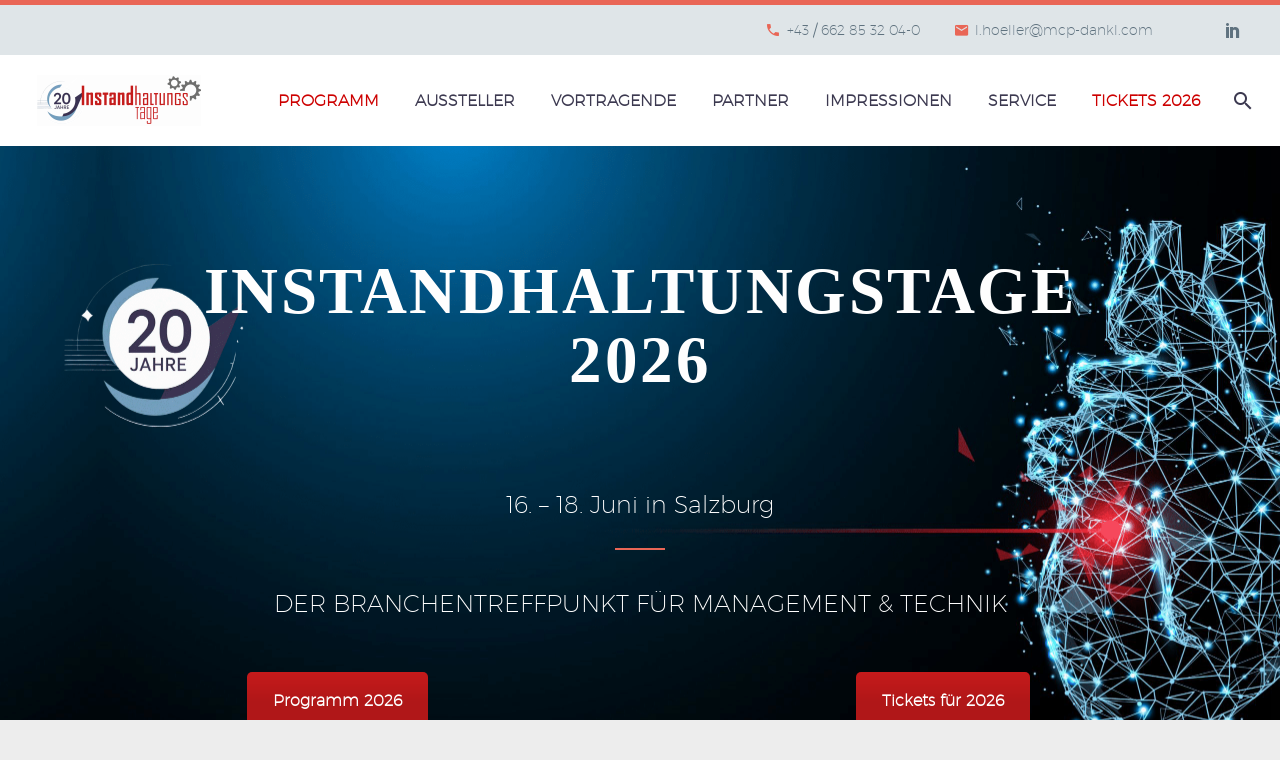

--- FILE ---
content_type: text/html; charset=UTF-8
request_url: https://www.instandhaltungstage.at/
body_size: 29641
content:
<!DOCTYPE html>
<!--[if IE 7]>
<html class="ie ie7" lang="de" prefix="og: https://ogp.me/ns#" xmlns:og="https://ogp.me/ns#" xmlns:fb="https://ogp.me/ns/fb#">
<![endif]-->
<!--[if IE 8]>
<html class="ie ie8" lang="de" prefix="og: https://ogp.me/ns#" xmlns:og="https://ogp.me/ns#" xmlns:fb="https://ogp.me/ns/fb#">
<![endif]-->
<!--[if !(IE 7) | !(IE 8) ]><!-->
<html lang="de" prefix="og: https://ogp.me/ns#" xmlns:og="https://ogp.me/ns#" xmlns:fb="https://ogp.me/ns/fb#">
<!--<![endif]-->
<head>
	<meta charset="UTF-8">
	<meta name="viewport" content="width=device-width, initial-scale=1.0" />
	<link rel="profile" href="https://gmpg.org/xfn/11">
	<link rel="pingback" href="https://www.instandhaltungstage.at/xmlrpc.php">
	<style>.tgpli-background-inited { background-image: none !important; }img[data-tgpli-image-inited] { display:none !important;visibility:hidden !important; }</style>		<script type="text/javascript">
			window.tgpLazyItemsOptions = {
				visibilityOffset: 300,
				desktopEnable: true,
				mobileEnable: false			};
			window.tgpQueue = {
				nodes: [],
				add: function(id, data) {
					data = data || {};
					if (window.tgpLazyItems !== undefined) {
						if (this.nodes.length > 0) {
							window.tgpLazyItems.addNodes(this.flushNodes());
						}
						window.tgpLazyItems.addNode({
							node: document.getElementById(id),
							data: data
						});
					} else {
						this.nodes.push({
							node: document.getElementById(id),
							data: data
						});
					}
				},
				flushNodes: function() {
					return this.nodes.splice(0, this.nodes.length);
				}
			};
		</script>
		<script type="text/javascript" async src="https://www.instandhaltungstage.at/wp-content/themes/thegem/js/thegem-pagespeed-lazy-items.js"></script>	<style>img:is([sizes="auto" i], [sizes^="auto," i]) { contain-intrinsic-size: 3000px 1500px }</style>
	
<!-- Suchmaschinen-Optimierung durch Rank Math PRO - https://rankmath.com/ -->
<title>INSTANDHALTUNGSTAGE | Kongress, Trainings &amp; Ausstellung</title>
<meta name="description" content="INSTANDHALTUNGSTAGE | Management, Technik, Fachkräftemangel, Digitalisierung, Asset Management, Digital Twins, Ersatzteilmanagement, TPM..."/>
<meta name="robots" content="follow, index, max-snippet:-1, max-video-preview:-1, max-image-preview:large"/>
<link rel="canonical" href="https://www.instandhaltungstage.at/" />
<meta property="og:locale" content="de_DE" />
<meta property="og:type" content="website" />
<meta property="og:title" content="INSTANDHALTUNGSTAGE | Kongress, Trainings &amp; Ausstellung" />
<meta property="og:description" content="INSTANDHALTUNGSTAGE | Management, Technik, Fachkräftemangel, Digitalisierung, Asset Management, Digital Twins, Ersatzteilmanagement, TPM..." />
<meta property="og:url" content="https://www.instandhaltungstage.at/" />
<meta property="og:site_name" content="INSTANDHALTUNGSTAGE - Der Branchentreffpunkt für Management &amp; Technik" />
<meta property="og:updated_time" content="2026-01-16T08:01:20+00:00" />
<meta property="og:image" content="https://www.instandhaltungstage.at/wp-content/uploads/2021/12/IHT_Logo_no-date-1024x409.png" />
<meta property="og:image:secure_url" content="https://www.instandhaltungstage.at/wp-content/uploads/2021/12/IHT_Logo_no-date-1024x409.png" />
<meta property="og:image:width" content="1024" />
<meta property="og:image:height" content="409" />
<meta property="og:image:alt" content="INSTANDHALTUNGSTAGE LOGO" />
<meta property="og:image:type" content="image/png" />
<meta property="article:published_time" content="2022-11-09T16:27:36+00:00" />
<meta property="article:modified_time" content="2026-01-16T08:01:20+00:00" />
<meta name="twitter:card" content="summary_large_image" />
<meta name="twitter:title" content="INSTANDHALTUNGSTAGE | Kongress, Trainings &amp; Ausstellung" />
<meta name="twitter:description" content="INSTANDHALTUNGSTAGE | Management, Technik, Fachkräftemangel, Digitalisierung, Asset Management, Digital Twins, Ersatzteilmanagement, TPM..." />
<meta name="twitter:image" content="https://www.instandhaltungstage.at/wp-content/uploads/2021/12/IHT_Logo_no-date-1024x409.png" />
<meta name="twitter:label1" content="Verfasst von" />
<meta name="twitter:data1" content="Cornelia Dosek" />
<meta name="twitter:label2" content="Lesedauer" />
<meta name="twitter:data2" content="13 Minuten" />
<script type="application/ld+json" class="rank-math-schema">{"@context":"https://schema.org","@graph":[{"@type":"Organization","@id":"https://www.instandhaltungstage.at/#organization","name":"dankl+partner consulting gmbh","url":"https://www.instandhaltungstage.at","logo":{"@type":"ImageObject","@id":"https://www.instandhaltungstage.at/#logo","url":"https://www.instandhaltungstage.at/wp-content/uploads/2019/09/IHT-Logo-112x112-1.png","contentUrl":"https://www.instandhaltungstage.at/wp-content/uploads/2019/09/IHT-Logo-112x112-1.png","caption":"INSTANDHALTUNGSTAGE - Der Branchentreffpunkt f\u00fcr Management &amp; Technik","inLanguage":"de","width":"661","height":"661"}},{"@type":"WebSite","@id":"https://www.instandhaltungstage.at/#website","url":"https://www.instandhaltungstage.at","name":"INSTANDHALTUNGSTAGE - Der Branchentreffpunkt f\u00fcr Management &amp; Technik","alternateName":"IHT","publisher":{"@id":"https://www.instandhaltungstage.at/#organization"},"inLanguage":"de","potentialAction":{"@type":"SearchAction","target":"https://www.instandhaltungstage.at/?s={search_term_string}","query-input":"required name=search_term_string"}},{"@type":"ImageObject","@id":"https://www.instandhaltungstage.at/wp-content/uploads/2021/12/IHT_Logo_no-date.png","url":"https://www.instandhaltungstage.at/wp-content/uploads/2021/12/IHT_Logo_no-date.png","width":"2289","height":"914","caption":"INSTANDHALTUNGSTAGE LOGO","inLanguage":"de"},{"@type":"WebPage","@id":"https://www.instandhaltungstage.at/#webpage","url":"https://www.instandhaltungstage.at/","name":"INSTANDHALTUNGSTAGE | Kongress, Trainings &amp; Ausstellung","datePublished":"2022-11-09T16:27:36+00:00","dateModified":"2026-01-16T08:01:20+00:00","about":{"@id":"https://www.instandhaltungstage.at/#organization"},"isPartOf":{"@id":"https://www.instandhaltungstage.at/#website"},"primaryImageOfPage":{"@id":"https://www.instandhaltungstage.at/wp-content/uploads/2021/12/IHT_Logo_no-date.png"},"inLanguage":"de"},{"@type":"Person","@id":"https://www.instandhaltungstage.at/author/ckoranda/","name":"Cornelia Dosek","url":"https://www.instandhaltungstage.at/author/ckoranda/","image":{"@type":"ImageObject","@id":"https://secure.gravatar.com/avatar/20a5fcb872f099b7cbaae7a3591f91daefd21395397aedb66a1d4b6e9ff5b4c6?s=96&amp;d=mm&amp;r=g","url":"https://secure.gravatar.com/avatar/20a5fcb872f099b7cbaae7a3591f91daefd21395397aedb66a1d4b6e9ff5b4c6?s=96&amp;d=mm&amp;r=g","caption":"Cornelia Dosek","inLanguage":"de"},"worksFor":{"@id":"https://www.instandhaltungstage.at/#organization"}},{"@type":"Article","headline":"INSTANDHALTUNGSTAGE | Kongress, Trainings &amp; Ausstellung","keywords":"instandhaltungstage","datePublished":"2022-11-09T16:27:36+00:00","dateModified":"2026-01-16T08:01:20+00:00","author":{"@id":"https://www.instandhaltungstage.at/author/ckoranda/","name":"Cornelia Dosek"},"publisher":{"@id":"https://www.instandhaltungstage.at/#organization"},"description":"INSTANDHALTUNGSTAGE | Management, Technik, Fachkr\u00e4ftemangel, Digitalisierung, Asset Management, Digital Twins, Ersatzteilmanagement, TPM...","name":"INSTANDHALTUNGSTAGE | Kongress, Trainings &amp; Ausstellung","@id":"https://www.instandhaltungstage.at/#richSnippet","isPartOf":{"@id":"https://www.instandhaltungstage.at/#webpage"},"image":{"@id":"https://www.instandhaltungstage.at/wp-content/uploads/2021/12/IHT_Logo_no-date.png"},"inLanguage":"de","mainEntityOfPage":{"@id":"https://www.instandhaltungstage.at/#webpage"}}]}</script>
<!-- /Rank Math WordPress SEO Plugin -->

<link rel='dns-prefetch' href='//www.instandhaltungstage.at' />
<link rel='dns-prefetch' href='//www.googletagmanager.com' />
<link rel="alternate" type="application/rss+xml" title="Instandhaltungstage &raquo; Feed" href="https://www.instandhaltungstage.at/feed/" />
<link rel="alternate" type="application/rss+xml" title="Instandhaltungstage &raquo; Kommentar-Feed" href="https://www.instandhaltungstage.at/comments/feed/" />
<script type="text/javascript">
/* <![CDATA[ */
window._wpemojiSettings = {"baseUrl":"https:\/\/s.w.org\/images\/core\/emoji\/16.0.1\/72x72\/","ext":".png","svgUrl":"https:\/\/s.w.org\/images\/core\/emoji\/16.0.1\/svg\/","svgExt":".svg","source":{"concatemoji":"https:\/\/www.instandhaltungstage.at\/wp-includes\/js\/wp-emoji-release.min.js?ver=6.8.3"}};
/*! This file is auto-generated */
!function(s,n){var o,i,e;function c(e){try{var t={supportTests:e,timestamp:(new Date).valueOf()};sessionStorage.setItem(o,JSON.stringify(t))}catch(e){}}function p(e,t,n){e.clearRect(0,0,e.canvas.width,e.canvas.height),e.fillText(t,0,0);var t=new Uint32Array(e.getImageData(0,0,e.canvas.width,e.canvas.height).data),a=(e.clearRect(0,0,e.canvas.width,e.canvas.height),e.fillText(n,0,0),new Uint32Array(e.getImageData(0,0,e.canvas.width,e.canvas.height).data));return t.every(function(e,t){return e===a[t]})}function u(e,t){e.clearRect(0,0,e.canvas.width,e.canvas.height),e.fillText(t,0,0);for(var n=e.getImageData(16,16,1,1),a=0;a<n.data.length;a++)if(0!==n.data[a])return!1;return!0}function f(e,t,n,a){switch(t){case"flag":return n(e,"\ud83c\udff3\ufe0f\u200d\u26a7\ufe0f","\ud83c\udff3\ufe0f\u200b\u26a7\ufe0f")?!1:!n(e,"\ud83c\udde8\ud83c\uddf6","\ud83c\udde8\u200b\ud83c\uddf6")&&!n(e,"\ud83c\udff4\udb40\udc67\udb40\udc62\udb40\udc65\udb40\udc6e\udb40\udc67\udb40\udc7f","\ud83c\udff4\u200b\udb40\udc67\u200b\udb40\udc62\u200b\udb40\udc65\u200b\udb40\udc6e\u200b\udb40\udc67\u200b\udb40\udc7f");case"emoji":return!a(e,"\ud83e\udedf")}return!1}function g(e,t,n,a){var r="undefined"!=typeof WorkerGlobalScope&&self instanceof WorkerGlobalScope?new OffscreenCanvas(300,150):s.createElement("canvas"),o=r.getContext("2d",{willReadFrequently:!0}),i=(o.textBaseline="top",o.font="600 32px Arial",{});return e.forEach(function(e){i[e]=t(o,e,n,a)}),i}function t(e){var t=s.createElement("script");t.src=e,t.defer=!0,s.head.appendChild(t)}"undefined"!=typeof Promise&&(o="wpEmojiSettingsSupports",i=["flag","emoji"],n.supports={everything:!0,everythingExceptFlag:!0},e=new Promise(function(e){s.addEventListener("DOMContentLoaded",e,{once:!0})}),new Promise(function(t){var n=function(){try{var e=JSON.parse(sessionStorage.getItem(o));if("object"==typeof e&&"number"==typeof e.timestamp&&(new Date).valueOf()<e.timestamp+604800&&"object"==typeof e.supportTests)return e.supportTests}catch(e){}return null}();if(!n){if("undefined"!=typeof Worker&&"undefined"!=typeof OffscreenCanvas&&"undefined"!=typeof URL&&URL.createObjectURL&&"undefined"!=typeof Blob)try{var e="postMessage("+g.toString()+"("+[JSON.stringify(i),f.toString(),p.toString(),u.toString()].join(",")+"));",a=new Blob([e],{type:"text/javascript"}),r=new Worker(URL.createObjectURL(a),{name:"wpTestEmojiSupports"});return void(r.onmessage=function(e){c(n=e.data),r.terminate(),t(n)})}catch(e){}c(n=g(i,f,p,u))}t(n)}).then(function(e){for(var t in e)n.supports[t]=e[t],n.supports.everything=n.supports.everything&&n.supports[t],"flag"!==t&&(n.supports.everythingExceptFlag=n.supports.everythingExceptFlag&&n.supports[t]);n.supports.everythingExceptFlag=n.supports.everythingExceptFlag&&!n.supports.flag,n.DOMReady=!1,n.readyCallback=function(){n.DOMReady=!0}}).then(function(){return e}).then(function(){var e;n.supports.everything||(n.readyCallback(),(e=n.source||{}).concatemoji?t(e.concatemoji):e.wpemoji&&e.twemoji&&(t(e.twemoji),t(e.wpemoji)))}))}((window,document),window._wpemojiSettings);
/* ]]> */
</script>
<link rel='stylesheet' id='thegem-preloader-css' href='https://www.instandhaltungstage.at/wp-content/themes/thegem/css/thegem-preloader.css?ver=5.10.5.2' type='text/css' media='all' />
<style id='thegem-preloader-inline-css' type='text/css'>

		body:not(.compose-mode) .gem-icon-style-gradient span,
		body:not(.compose-mode) .gem-icon .gem-icon-half-1,
		body:not(.compose-mode) .gem-icon .gem-icon-half-2 {
			opacity: 0 !important;
			}
</style>
<link rel='stylesheet' id='thegem-reset-css' href='https://www.instandhaltungstage.at/wp-content/themes/thegem/css/thegem-reset.css?ver=5.10.5.2' type='text/css' media='all' />
<link rel='stylesheet' id='thegem-grid-css' href='https://www.instandhaltungstage.at/wp-content/themes/thegem/css/thegem-grid.css?ver=5.10.5.2' type='text/css' media='all' />
<link rel='stylesheet' id='thegem-header-css' href='https://www.instandhaltungstage.at/wp-content/themes/thegem/css/thegem-header.css?ver=5.10.5.2' type='text/css' media='all' />
<link rel='stylesheet' id='thegem-style-css' href='https://www.instandhaltungstage.at/wp-content/themes/thegem/style.css?ver=6.8.3' type='text/css' media='all' />
<link rel='stylesheet' id='thegem-widgets-css' href='https://www.instandhaltungstage.at/wp-content/themes/thegem/css/thegem-widgets.css?ver=5.10.5.2' type='text/css' media='all' />
<link rel='stylesheet' id='thegem-new-css-css' href='https://www.instandhaltungstage.at/wp-content/themes/thegem/css/thegem-new-css.css?ver=5.10.5.2' type='text/css' media='all' />
<link rel='stylesheet' id='perevazka-css-css-css' href='https://www.instandhaltungstage.at/wp-content/themes/thegem/css/thegem-perevazka-css.css?ver=5.10.5.2' type='text/css' media='all' />
<link rel='stylesheet' id='thegem-custom-css' href='https://www.instandhaltungstage.at/wp-content/uploads/thegem/css/custom-uoUW3Gww.css?ver=5.10.5.2' type='text/css' media='all' />
<style id='thegem-custom-inline-css' type='text/css'>
body .breadcrumbs,body .breadcrumbs a,body .bc-devider:before {color: #FFFFFFFF;}body .breadcrumbs .current {	color: #E7FF89FF;	border-bottom: 3px solid #E7FF89FF;}body .breadcrumbs a:hover {	color: #E7FF89FF;}body .page-title-block .breadcrumbs-container{	text-align: center;}.page-breadcrumbs{	position: relative;	display: flex;	width: 100%;	align-items: center;	min-height: 70px;	z-index: 1;}.fullwidth-content > .page-breadcrumbs {	padding-left: 21px;	padding-right: 21px;}.page-breadcrumbs.page-breadcrumbs--left{	justify-content: flex-start;	text-align: left;}.page-breadcrumbs.page-breadcrumbs--center{	justify-content: center;	text-align: center;}.page-breadcrumbs.page-breadcrumbs--right{	justify-content: flex-end;	text-align: right;}.page-breadcrumbs ul{	display: flex;	flex-wrap: wrap;	padding: 0;	margin: 0;	list-style-type: none;}.page-breadcrumbs ul li{	position: relative;}.page-breadcrumbs ul li:not(:last-child){	padding-right: 20px;	margin-right: 5px;}.page-breadcrumbs ul li:not(:last-child):after{	font-family: 'thegem-icons';	content: '\e601';	position: absolute;	right: 0;	top: 50%;	transform: translateY(-50%);	line-height: 1;}.page-breadcrumbs ul li a,.page-breadcrumbs ul li:not(:last-child):after{	color: #99A9B5FF;}.page-breadcrumbs ul li{	color: #3C3950FF;}.page-breadcrumbs ul li a:hover{	color: #3C3950FF;}.block-content {padding-top: 135px;}.block-content:last-of-type {padding-bottom: 110px;}.gem-slideshow,.slideshow-preloader {}#top-area {	display: block;}.header-background:before {	opacity: 1;}body.woocommerce #main.page__top-shadow:before{	display: none;	content: '';	position: absolute;	top: 0;	left: 0;	width: 100%;	height: 5px;	box-shadow: 0px 5px 5px -5px rgba(0, 0, 0, 0.15) inset;	z-index: 1;}body.woocommerce #main.page__top-shadow.visible:before{	display: block;}@media (max-width: 991px) {#page-title {padding-top: 80px;padding-bottom: 80px;}.page-title-inner, body .breadcrumbs{padding-left: 0px;padding-right: 0px;}.page-title-excerpt {margin-top: 18px;}#page-title .page-title-title {margin-top: 0px;}.block-content {}.block-content:last-of-type {}#top-area {	display: block;}}@media (max-width: 767px) {#page-title {padding-top: 80px;padding-bottom: 80px;}.page-title-inner,body .breadcrumbs{padding-left: 0px;padding-right: 0px;}.page-title-excerpt {margin-top: 18px;}#page-title .page-title-title {margin-top: 0px;}.block-content {}.block-content:last-of-type {}#top-area {	display: none;}}
</style>
<link rel='stylesheet' id='js_composer_front-css' href='https://www.instandhaltungstage.at/wp-content/plugins/js_composer/assets/css/js_composer.min.css?ver=8.7.1' type='text/css' media='all' />
<link rel='stylesheet' id='thegem_js_composer_front-css' href='https://www.instandhaltungstage.at/wp-content/themes/thegem/css/thegem-js_composer_columns.css?ver=5.10.5.2' type='text/css' media='all' />
<link rel='stylesheet' id='thegem-additional-blog-1-css' href='https://www.instandhaltungstage.at/wp-content/themes/thegem/css/thegem-additional-blog-1.css?ver=5.10.5.2' type='text/css' media='all' />
<link rel='stylesheet' id='jquery-fancybox-css' href='https://www.instandhaltungstage.at/wp-content/themes/thegem/js/fancyBox/jquery.fancybox.min.css?ver=5.10.5.2' type='text/css' media='all' />
<link rel='stylesheet' id='thegem-vc_elements-css' href='https://www.instandhaltungstage.at/wp-content/themes/thegem/css/thegem-vc_elements.css?ver=5.10.5.2' type='text/css' media='all' />
<style id='wp-emoji-styles-inline-css' type='text/css'>

	img.wp-smiley, img.emoji {
		display: inline !important;
		border: none !important;
		box-shadow: none !important;
		height: 1em !important;
		width: 1em !important;
		margin: 0 0.07em !important;
		vertical-align: -0.1em !important;
		background: none !important;
		padding: 0 !important;
	}
</style>
<link rel='stylesheet' id='wp-block-library-css' href='https://www.instandhaltungstage.at/wp-includes/css/dist/block-library/style.min.css?ver=6.8.3' type='text/css' media='all' />
<style id='classic-theme-styles-inline-css' type='text/css'>
/*! This file is auto-generated */
.wp-block-button__link{color:#fff;background-color:#32373c;border-radius:9999px;box-shadow:none;text-decoration:none;padding:calc(.667em + 2px) calc(1.333em + 2px);font-size:1.125em}.wp-block-file__button{background:#32373c;color:#fff;text-decoration:none}
</style>
<style id='global-styles-inline-css' type='text/css'>
:root{--wp--preset--aspect-ratio--square: 1;--wp--preset--aspect-ratio--4-3: 4/3;--wp--preset--aspect-ratio--3-4: 3/4;--wp--preset--aspect-ratio--3-2: 3/2;--wp--preset--aspect-ratio--2-3: 2/3;--wp--preset--aspect-ratio--16-9: 16/9;--wp--preset--aspect-ratio--9-16: 9/16;--wp--preset--color--black: #000000;--wp--preset--color--cyan-bluish-gray: #abb8c3;--wp--preset--color--white: #ffffff;--wp--preset--color--pale-pink: #f78da7;--wp--preset--color--vivid-red: #cf2e2e;--wp--preset--color--luminous-vivid-orange: #ff6900;--wp--preset--color--luminous-vivid-amber: #fcb900;--wp--preset--color--light-green-cyan: #7bdcb5;--wp--preset--color--vivid-green-cyan: #00d084;--wp--preset--color--pale-cyan-blue: #8ed1fc;--wp--preset--color--vivid-cyan-blue: #0693e3;--wp--preset--color--vivid-purple: #9b51e0;--wp--preset--gradient--vivid-cyan-blue-to-vivid-purple: linear-gradient(135deg,rgba(6,147,227,1) 0%,rgb(155,81,224) 100%);--wp--preset--gradient--light-green-cyan-to-vivid-green-cyan: linear-gradient(135deg,rgb(122,220,180) 0%,rgb(0,208,130) 100%);--wp--preset--gradient--luminous-vivid-amber-to-luminous-vivid-orange: linear-gradient(135deg,rgba(252,185,0,1) 0%,rgba(255,105,0,1) 100%);--wp--preset--gradient--luminous-vivid-orange-to-vivid-red: linear-gradient(135deg,rgba(255,105,0,1) 0%,rgb(207,46,46) 100%);--wp--preset--gradient--very-light-gray-to-cyan-bluish-gray: linear-gradient(135deg,rgb(238,238,238) 0%,rgb(169,184,195) 100%);--wp--preset--gradient--cool-to-warm-spectrum: linear-gradient(135deg,rgb(74,234,220) 0%,rgb(151,120,209) 20%,rgb(207,42,186) 40%,rgb(238,44,130) 60%,rgb(251,105,98) 80%,rgb(254,248,76) 100%);--wp--preset--gradient--blush-light-purple: linear-gradient(135deg,rgb(255,206,236) 0%,rgb(152,150,240) 100%);--wp--preset--gradient--blush-bordeaux: linear-gradient(135deg,rgb(254,205,165) 0%,rgb(254,45,45) 50%,rgb(107,0,62) 100%);--wp--preset--gradient--luminous-dusk: linear-gradient(135deg,rgb(255,203,112) 0%,rgb(199,81,192) 50%,rgb(65,88,208) 100%);--wp--preset--gradient--pale-ocean: linear-gradient(135deg,rgb(255,245,203) 0%,rgb(182,227,212) 50%,rgb(51,167,181) 100%);--wp--preset--gradient--electric-grass: linear-gradient(135deg,rgb(202,248,128) 0%,rgb(113,206,126) 100%);--wp--preset--gradient--midnight: linear-gradient(135deg,rgb(2,3,129) 0%,rgb(40,116,252) 100%);--wp--preset--font-size--small: 13px;--wp--preset--font-size--medium: 20px;--wp--preset--font-size--large: 36px;--wp--preset--font-size--x-large: 42px;--wp--preset--spacing--20: 0.44rem;--wp--preset--spacing--30: 0.67rem;--wp--preset--spacing--40: 1rem;--wp--preset--spacing--50: 1.5rem;--wp--preset--spacing--60: 2.25rem;--wp--preset--spacing--70: 3.38rem;--wp--preset--spacing--80: 5.06rem;--wp--preset--shadow--natural: 6px 6px 9px rgba(0, 0, 0, 0.2);--wp--preset--shadow--deep: 12px 12px 50px rgba(0, 0, 0, 0.4);--wp--preset--shadow--sharp: 6px 6px 0px rgba(0, 0, 0, 0.2);--wp--preset--shadow--outlined: 6px 6px 0px -3px rgba(255, 255, 255, 1), 6px 6px rgba(0, 0, 0, 1);--wp--preset--shadow--crisp: 6px 6px 0px rgba(0, 0, 0, 1);}:where(.is-layout-flex){gap: 0.5em;}:where(.is-layout-grid){gap: 0.5em;}body .is-layout-flex{display: flex;}.is-layout-flex{flex-wrap: wrap;align-items: center;}.is-layout-flex > :is(*, div){margin: 0;}body .is-layout-grid{display: grid;}.is-layout-grid > :is(*, div){margin: 0;}:where(.wp-block-columns.is-layout-flex){gap: 2em;}:where(.wp-block-columns.is-layout-grid){gap: 2em;}:where(.wp-block-post-template.is-layout-flex){gap: 1.25em;}:where(.wp-block-post-template.is-layout-grid){gap: 1.25em;}.has-black-color{color: var(--wp--preset--color--black) !important;}.has-cyan-bluish-gray-color{color: var(--wp--preset--color--cyan-bluish-gray) !important;}.has-white-color{color: var(--wp--preset--color--white) !important;}.has-pale-pink-color{color: var(--wp--preset--color--pale-pink) !important;}.has-vivid-red-color{color: var(--wp--preset--color--vivid-red) !important;}.has-luminous-vivid-orange-color{color: var(--wp--preset--color--luminous-vivid-orange) !important;}.has-luminous-vivid-amber-color{color: var(--wp--preset--color--luminous-vivid-amber) !important;}.has-light-green-cyan-color{color: var(--wp--preset--color--light-green-cyan) !important;}.has-vivid-green-cyan-color{color: var(--wp--preset--color--vivid-green-cyan) !important;}.has-pale-cyan-blue-color{color: var(--wp--preset--color--pale-cyan-blue) !important;}.has-vivid-cyan-blue-color{color: var(--wp--preset--color--vivid-cyan-blue) !important;}.has-vivid-purple-color{color: var(--wp--preset--color--vivid-purple) !important;}.has-black-background-color{background-color: var(--wp--preset--color--black) !important;}.has-cyan-bluish-gray-background-color{background-color: var(--wp--preset--color--cyan-bluish-gray) !important;}.has-white-background-color{background-color: var(--wp--preset--color--white) !important;}.has-pale-pink-background-color{background-color: var(--wp--preset--color--pale-pink) !important;}.has-vivid-red-background-color{background-color: var(--wp--preset--color--vivid-red) !important;}.has-luminous-vivid-orange-background-color{background-color: var(--wp--preset--color--luminous-vivid-orange) !important;}.has-luminous-vivid-amber-background-color{background-color: var(--wp--preset--color--luminous-vivid-amber) !important;}.has-light-green-cyan-background-color{background-color: var(--wp--preset--color--light-green-cyan) !important;}.has-vivid-green-cyan-background-color{background-color: var(--wp--preset--color--vivid-green-cyan) !important;}.has-pale-cyan-blue-background-color{background-color: var(--wp--preset--color--pale-cyan-blue) !important;}.has-vivid-cyan-blue-background-color{background-color: var(--wp--preset--color--vivid-cyan-blue) !important;}.has-vivid-purple-background-color{background-color: var(--wp--preset--color--vivid-purple) !important;}.has-black-border-color{border-color: var(--wp--preset--color--black) !important;}.has-cyan-bluish-gray-border-color{border-color: var(--wp--preset--color--cyan-bluish-gray) !important;}.has-white-border-color{border-color: var(--wp--preset--color--white) !important;}.has-pale-pink-border-color{border-color: var(--wp--preset--color--pale-pink) !important;}.has-vivid-red-border-color{border-color: var(--wp--preset--color--vivid-red) !important;}.has-luminous-vivid-orange-border-color{border-color: var(--wp--preset--color--luminous-vivid-orange) !important;}.has-luminous-vivid-amber-border-color{border-color: var(--wp--preset--color--luminous-vivid-amber) !important;}.has-light-green-cyan-border-color{border-color: var(--wp--preset--color--light-green-cyan) !important;}.has-vivid-green-cyan-border-color{border-color: var(--wp--preset--color--vivid-green-cyan) !important;}.has-pale-cyan-blue-border-color{border-color: var(--wp--preset--color--pale-cyan-blue) !important;}.has-vivid-cyan-blue-border-color{border-color: var(--wp--preset--color--vivid-cyan-blue) !important;}.has-vivid-purple-border-color{border-color: var(--wp--preset--color--vivid-purple) !important;}.has-vivid-cyan-blue-to-vivid-purple-gradient-background{background: var(--wp--preset--gradient--vivid-cyan-blue-to-vivid-purple) !important;}.has-light-green-cyan-to-vivid-green-cyan-gradient-background{background: var(--wp--preset--gradient--light-green-cyan-to-vivid-green-cyan) !important;}.has-luminous-vivid-amber-to-luminous-vivid-orange-gradient-background{background: var(--wp--preset--gradient--luminous-vivid-amber-to-luminous-vivid-orange) !important;}.has-luminous-vivid-orange-to-vivid-red-gradient-background{background: var(--wp--preset--gradient--luminous-vivid-orange-to-vivid-red) !important;}.has-very-light-gray-to-cyan-bluish-gray-gradient-background{background: var(--wp--preset--gradient--very-light-gray-to-cyan-bluish-gray) !important;}.has-cool-to-warm-spectrum-gradient-background{background: var(--wp--preset--gradient--cool-to-warm-spectrum) !important;}.has-blush-light-purple-gradient-background{background: var(--wp--preset--gradient--blush-light-purple) !important;}.has-blush-bordeaux-gradient-background{background: var(--wp--preset--gradient--blush-bordeaux) !important;}.has-luminous-dusk-gradient-background{background: var(--wp--preset--gradient--luminous-dusk) !important;}.has-pale-ocean-gradient-background{background: var(--wp--preset--gradient--pale-ocean) !important;}.has-electric-grass-gradient-background{background: var(--wp--preset--gradient--electric-grass) !important;}.has-midnight-gradient-background{background: var(--wp--preset--gradient--midnight) !important;}.has-small-font-size{font-size: var(--wp--preset--font-size--small) !important;}.has-medium-font-size{font-size: var(--wp--preset--font-size--medium) !important;}.has-large-font-size{font-size: var(--wp--preset--font-size--large) !important;}.has-x-large-font-size{font-size: var(--wp--preset--font-size--x-large) !important;}
:where(.wp-block-post-template.is-layout-flex){gap: 1.25em;}:where(.wp-block-post-template.is-layout-grid){gap: 1.25em;}
:where(.wp-block-columns.is-layout-flex){gap: 2em;}:where(.wp-block-columns.is-layout-grid){gap: 2em;}
:root :where(.wp-block-pullquote){font-size: 1.5em;line-height: 1.6;}
</style>
<link rel='stylesheet' id='events-manager-css' href='https://www.instandhaltungstage.at/wp-content/plugins/events-manager/includes/css/events-manager.min.css?ver=7.2.2.1' type='text/css' media='all' />
<style id='events-manager-inline-css' type='text/css'>
body .em { --font-family : inherit; --font-weight : inherit; --font-size : 1em; --line-height : inherit; }
</style>
<script type="text/javascript">function fullHeightRow() {
			var fullHeight,
				offsetTop,
				element = document.getElementsByClassName('vc_row-o-full-height')[0];
			if (element) {
				fullHeight = window.innerHeight;
				offsetTop = window.pageYOffset + element.getBoundingClientRect().top;
				if (offsetTop < fullHeight) {
					fullHeight = 100 - offsetTop / (fullHeight / 100);
					element.style.minHeight = fullHeight + 'vh'
				}
			}
		}</script><!--[if lt IE 9]>
<script type="text/javascript" src="https://www.instandhaltungstage.at/wp-content/themes/thegem/js/html5.js?ver=5.10.5.2" id="html5-js"></script>
<![endif]-->
<script type="text/javascript" src="https://www.instandhaltungstage.at/wp-includes/js/jquery/jquery.min.js?ver=3.7.1" id="jquery-core-js"></script>
<script type="text/javascript" src="https://www.instandhaltungstage.at/wp-includes/js/jquery/jquery-migrate.min.js?ver=3.4.1" id="jquery-migrate-js"></script>
<script type="text/javascript" src="https://www.instandhaltungstage.at/wp-includes/js/jquery/ui/core.min.js?ver=1.13.3" id="jquery-ui-core-js"></script>
<script type="text/javascript" src="https://www.instandhaltungstage.at/wp-includes/js/jquery/ui/mouse.min.js?ver=1.13.3" id="jquery-ui-mouse-js"></script>
<script type="text/javascript" src="https://www.instandhaltungstage.at/wp-includes/js/jquery/ui/sortable.min.js?ver=1.13.3" id="jquery-ui-sortable-js"></script>
<script type="text/javascript" src="https://www.instandhaltungstage.at/wp-includes/js/jquery/ui/datepicker.min.js?ver=1.13.3" id="jquery-ui-datepicker-js"></script>
<script type="text/javascript" id="jquery-ui-datepicker-js-after">
/* <![CDATA[ */
jQuery(function(jQuery){jQuery.datepicker.setDefaults({"closeText":"Schlie\u00dfen","currentText":"Heute","monthNames":["Januar","Februar","M\u00e4rz","April","Mai","Juni","Juli","August","September","Oktober","November","Dezember"],"monthNamesShort":["Jan.","Feb.","M\u00e4rz","Apr.","Mai","Juni","Juli","Aug.","Sep.","Okt.","Nov.","Dez."],"nextText":"Weiter","prevText":"Zur\u00fcck","dayNames":["Sonntag","Montag","Dienstag","Mittwoch","Donnerstag","Freitag","Samstag"],"dayNamesShort":["So.","Mo.","Di.","Mi.","Do.","Fr.","Sa."],"dayNamesMin":["S","M","D","M","D","F","S"],"dateFormat":"MM d, yy","firstDay":1,"isRTL":false});});
/* ]]> */
</script>
<script type="text/javascript" src="https://www.instandhaltungstage.at/wp-includes/js/jquery/ui/resizable.min.js?ver=1.13.3" id="jquery-ui-resizable-js"></script>
<script type="text/javascript" src="https://www.instandhaltungstage.at/wp-includes/js/jquery/ui/draggable.min.js?ver=1.13.3" id="jquery-ui-draggable-js"></script>
<script type="text/javascript" src="https://www.instandhaltungstage.at/wp-includes/js/jquery/ui/controlgroup.min.js?ver=1.13.3" id="jquery-ui-controlgroup-js"></script>
<script type="text/javascript" src="https://www.instandhaltungstage.at/wp-includes/js/jquery/ui/checkboxradio.min.js?ver=1.13.3" id="jquery-ui-checkboxradio-js"></script>
<script type="text/javascript" src="https://www.instandhaltungstage.at/wp-includes/js/jquery/ui/button.min.js?ver=1.13.3" id="jquery-ui-button-js"></script>
<script type="text/javascript" src="https://www.instandhaltungstage.at/wp-includes/js/jquery/ui/dialog.min.js?ver=1.13.3" id="jquery-ui-dialog-js"></script>
<script type="text/javascript" id="events-manager-js-extra">
/* <![CDATA[ */
var EM = {"ajaxurl":"https:\/\/www.instandhaltungstage.at\/wp-admin\/admin-ajax.php","locationajaxurl":"https:\/\/www.instandhaltungstage.at\/wp-admin\/admin-ajax.php?action=locations_search","firstDay":"1","locale":"de","dateFormat":"yy-mm-dd","ui_css":"https:\/\/www.instandhaltungstage.at\/wp-content\/plugins\/events-manager\/includes\/css\/jquery-ui\/build.min.css","show24hours":"1","is_ssl":"1","autocomplete_limit":"10","calendar":{"breakpoints":{"small":560,"medium":908,"large":false}},"phone":"","datepicker":{"format":"d.m.Y","locale":"de"},"search":{"breakpoints":{"small":650,"medium":850,"full":false}},"url":"https:\/\/www.instandhaltungstage.at\/wp-content\/plugins\/events-manager","assets":{"input.em-uploader":{"js":{"em-uploader":{"url":"https:\/\/www.instandhaltungstage.at\/wp-content\/plugins\/events-manager\/includes\/js\/em-uploader.js?v=7.2.2.1","event":"em_uploader_ready"}}},".em-event-editor":{"js":{"event-editor":{"url":"https:\/\/www.instandhaltungstage.at\/wp-content\/plugins\/events-manager\/includes\/js\/events-manager-event-editor.js?v=7.2.2.1","event":"em_event_editor_ready"}},"css":{"event-editor":"https:\/\/www.instandhaltungstage.at\/wp-content\/plugins\/events-manager\/includes\/css\/events-manager-event-editor.min.css?v=7.2.2.1"}},".em-recurrence-sets, .em-timezone":{"js":{"luxon":{"url":"luxon\/luxon.js?v=7.2.2.1","event":"em_luxon_ready"}}},".em-booking-form, #em-booking-form, .em-booking-recurring, .em-event-booking-form":{"js":{"em-bookings":{"url":"https:\/\/www.instandhaltungstage.at\/wp-content\/plugins\/events-manager\/includes\/js\/bookingsform.js?v=7.2.2.1","event":"em_booking_form_js_loaded"}}},"#em-opt-archetypes":{"js":{"archetypes":"https:\/\/www.instandhaltungstage.at\/wp-content\/plugins\/events-manager\/includes\/js\/admin-archetype-editor.js?v=7.2.2.1","archetypes_ms":"https:\/\/www.instandhaltungstage.at\/wp-content\/plugins\/events-manager\/includes\/js\/admin-archetypes.js?v=7.2.2.1","qs":"qs\/qs.js?v=7.2.2.1"}}},"cached":"","bookingInProgress":"Bitte warte, w\u00e4hrend die Buchung abgeschickt wird.","tickets_save":"Ticket speichern","bookingajaxurl":"https:\/\/www.instandhaltungstage.at\/wp-admin\/admin-ajax.php","bookings_export_save":"Buchungen exportieren","bookings_settings_save":"Einstellungen speichern","booking_delete":"Bist du dir sicher, dass du es l\u00f6schen m\u00f6chtest?","booking_offset":"30","bookings":{"submit_button":{"text":{"default":"Buchung abschicken","free":"Buchung abschicken","payment":"Buchung abschicken","processing":"Processing ..."}},"update_listener":""},"bb_full":"Ausverkauft","bb_book":"Jetzt buchen","bb_booking":"Buche ...","bb_booked":"Buchung Abgesendet","bb_error":"Buchung Fehler. Nochmal versuchen?","bb_cancel":"Abbrechen","bb_canceling":"Stornieren ...","bb_cancelled":"Abgesagt","bb_cancel_error":"Stornierung Fehler. Nochmal versuchen?","txt_search":"Suche","txt_searching":"Suche...","txt_loading":"Wird geladen\u00a0\u2026","event_detach_warning":"Bist du sicher, dass du diese sich wiederholende Veranstaltung herausl\u00f6sen willst? Wenn du dies tun, verlierst du alle Buchungsinformationen und die alten wiederkehrenden Veranstaltung werden gel\u00f6scht.","delete_recurrence_warning":"Bist du sicher, dass du alle Wiederholungen dieser Veranstaltung l\u00f6schen willst? Alle Veranstaltungen werden in den Papierkorb verschoben.","disable_bookings_warning":"Bist du sicher, dass du Buchungen deaktivieren willst? Wenn du das tust und speicherst, wirst du alle bisherigen Buchungen verlieren. Wenn du nur weitere Buchungen verhindern willst, reduziere die Anzahl der verf\u00fcgbaren Pl\u00e4tze auf die Anzahl der bisherigen Buchungen.","booking_warning_cancel":"Bist du sicher, dass du deine Buchung stornieren willst?"};
/* ]]> */
</script>
<script type="text/javascript" src="https://www.instandhaltungstage.at/wp-content/plugins/events-manager/includes/js/events-manager.js?ver=7.2.2.1" id="events-manager-js"></script>
<script type="text/javascript" src="https://www.instandhaltungstage.at/wp-content/plugins/events-manager/includes/external/flatpickr/l10n/de.js?ver=7.2.2.1" id="em-flatpickr-localization-js"></script>
<script type="text/javascript" id="zilla-likes-js-extra">
/* <![CDATA[ */
var zilla_likes = {"ajaxurl":"https:\/\/www.instandhaltungstage.at\/wp-admin\/admin-ajax.php"};
/* ]]> */
</script>
<script type="text/javascript" src="https://www.instandhaltungstage.at/wp-content/plugins/zilla-likes/scripts/zilla-likes.js?ver=6.8.3" id="zilla-likes-js"></script>

<!-- Google Tag (gtac.js) durch Site-Kit hinzugefügt -->
<!-- Von Site Kit hinzugefügtes Google-Analytics-Snippet -->
<script type="text/javascript" src="https://www.googletagmanager.com/gtag/js?id=G-WQSPCPCJ3L" id="google_gtagjs-js" async></script>
<script type="text/javascript" id="google_gtagjs-js-after">
/* <![CDATA[ */
window.dataLayer = window.dataLayer || [];function gtag(){dataLayer.push(arguments);}
gtag("set","linker",{"domains":["www.instandhaltungstage.at"]});
gtag("js", new Date());
gtag("set", "developer_id.dZTNiMT", true);
gtag("config", "G-WQSPCPCJ3L");
/* ]]> */
</script>
<script></script><link rel="https://api.w.org/" href="https://www.instandhaltungstage.at/wp-json/" /><link rel="alternate" title="JSON" type="application/json" href="https://www.instandhaltungstage.at/wp-json/wp/v2/pages/7369" /><link rel="EditURI" type="application/rsd+xml" title="RSD" href="https://www.instandhaltungstage.at/xmlrpc.php?rsd" />
<meta name="generator" content="WordPress 6.8.3" />
<link rel='shortlink' href='https://www.instandhaltungstage.at/' />
<link rel="alternate" title="oEmbed (JSON)" type="application/json+oembed" href="https://www.instandhaltungstage.at/wp-json/oembed/1.0/embed?url=https%3A%2F%2Fwww.instandhaltungstage.at%2F" />
<link rel="alternate" title="oEmbed (XML)" type="text/xml+oembed" href="https://www.instandhaltungstage.at/wp-json/oembed/1.0/embed?url=https%3A%2F%2Fwww.instandhaltungstage.at%2F&#038;format=xml" />
<meta name="generator" content="Site Kit by Google 1.165.0" /><meta name="generator" content="Powered by WPBakery Page Builder - drag and drop page builder for WordPress."/>
<meta name="redi-version" content="1.2.7" /><script type="text/javascript" id="google_gtagjs" src="https://www.googletagmanager.com/gtag/js?id=G-WQSPCPCJ3L" async="async"></script>
<script type="text/javascript" id="google_gtagjs-inline">
/* <![CDATA[ */
window.dataLayer = window.dataLayer || [];function gtag(){dataLayer.push(arguments);}gtag('js', new Date());gtag('config', 'G-WQSPCPCJ3L', {} );
/* ]]> */
</script>
<link rel="icon" href="https://www.instandhaltungstage.at/wp-content/uploads/2016/01/cropped-favicon.png" sizes="32x32" />
<link rel="icon" href="https://www.instandhaltungstage.at/wp-content/uploads/2016/01/cropped-favicon.png" sizes="192x192" />
<link rel="apple-touch-icon" href="https://www.instandhaltungstage.at/wp-content/uploads/2016/01/cropped-favicon.png" />
<meta name="msapplication-TileImage" content="https://www.instandhaltungstage.at/wp-content/uploads/2016/01/cropped-favicon.png" />
<script>if(document.querySelector('[data-type="vc_custom-css"]')) {document.head.appendChild(document.querySelector('[data-type="vc_custom-css"]'));}</script><style type="text/css" data-type="vc_shortcodes-default-css">.vc_do_btn{margin-bottom:22px;}</style><style type="text/css" data-type="vc_shortcodes-custom-css">.vc_custom_1768243930770{margin-bottom: 0px !important;background-image: url(https://www.instandhaltungstage.at/wp-content/uploads/2019/09/IHT_Homepage-scaled-20jahre.png?id=35618) !important;background-position: center !important;background-repeat: no-repeat !important;background-size: cover !important;}.vc_custom_1675804833203{margin-bottom: 0px !important;}.vc_custom_1763107315383{margin-bottom: 0px !important;}.vc_custom_1587140702309{margin-bottom: 0px !important;}.vc_custom_1731332579774{margin-top: -25px !important;border-top-width: -25px !important;padding-top: -25px !important;background-color: #e96656 !important;}.vc_custom_1731405757199{margin-bottom: 0px !important;background-image: url(https://www.instandhaltungstage.at/wp-content/uploads/2022/11/IHT_Homepage-scaled.jpg?id=31752) !important;}.vc_custom_1731405552328{background-color: #C51A1B !important;}.vc_custom_1731504998337{background-color: #2c2e3d !important;}.vc_custom_1756123882850{background-position: center !important;background-repeat: no-repeat !important;background-size: contain !important;}.vc_custom_1563359692780{margin-bottom: 0px !important;}.vc_custom_1563362212243{padding-top: 0px !important;}.vc_custom_1731401827651{margin-top: 0px !important;margin-bottom: 0px !important;padding-top: 0px !important;padding-bottom: 0px !important;background-color: #C51A1B !important;background-position: center !important;background-repeat: no-repeat !important;background-size: cover !important;}.vc_custom_1495799218912{margin-bottom: 0px !important;padding-bottom: 0px !important;background-color: #f4f6f7 !important;}.vc_custom_1731409315459{margin-bottom: 0px !important;padding-top: 100px !important;padding-bottom: 100px !important;background-color: #2c2e3d !important;}.vc_custom_1734425525819{margin-bottom: 0px !important;padding-top: 230px !important;padding-bottom: 230px !important;background-image: url(https://www.instandhaltungstage.at/wp-content/uploads/2024/12/wyndham-grand-salzburg-aussenansicht.jpeg?id=34664) !important;background-position: center !important;background-repeat: no-repeat !important;background-size: cover !important;}.vc_custom_1731409334000{margin-bottom: 0px !important;padding-top: 100px !important;padding-bottom: 100px !important;background-color: #C51A1B !important;background-position: center !important;background-repeat: no-repeat !important;background-size: cover !important;}.vc_custom_1675806118526{margin-top: -110px !important;padding-top: 0px !important;background-position: center !important;background-repeat: no-repeat !important;background-size: cover !important;}.vc_custom_1731405470876{margin-top: 30px !important;}.vc_custom_1675879271252{background-color: #ededed !important;}</style><noscript><style> .wpb_animate_when_almost_visible { opacity: 1; }</style></noscript>	</head>


<body class="home wp-singular page-template-default page page-id-7369 wp-theme-thegem fullscreen-search wpb-js-composer js-comp-ver-8.7.1 vc_responsive">

	<script type="text/javascript">
		var gemSettings = {"isTouch":"","forcedLasyDisabled":"","tabletPortrait":"1","tabletLandscape":"","topAreaMobileDisable":"","parallaxDisabled":"","fillTopArea":"","themePath":"https:\/\/www.instandhaltungstage.at\/wp-content\/themes\/thegem","rootUrl":"https:\/\/www.instandhaltungstage.at","mobileEffectsEnabled":"","isRTL":""};
		(function() {
    function isTouchDevice() {
        return (('ontouchstart' in window) ||
            (navigator.MaxTouchPoints > 0) ||
            (navigator.msMaxTouchPoints > 0));
    }

    window.gemSettings.isTouch = isTouchDevice();

    function userAgentDetection() {
        var ua = navigator.userAgent.toLowerCase(),
        platform = navigator.platform.toLowerCase(),
        UA = ua.match(/(opera|ie|firefox|chrome|version)[\s\/:]([\w\d\.]+)?.*?(safari|version[\s\/:]([\w\d\.]+)|$)/) || [null, 'unknown', 0],
        mode = UA[1] == 'ie' && document.documentMode;

        window.gemBrowser = {
            name: (UA[1] == 'version') ? UA[3] : UA[1],
            version: UA[2],
            platform: {
                name: ua.match(/ip(?:ad|od|hone)/) ? 'ios' : (ua.match(/(?:webos|android)/) || platform.match(/mac|win|linux/) || ['other'])[0]
                }
        };
            }

    window.updateGemClientSize = function() {
        if (window.gemOptions == null || window.gemOptions == undefined) {
            window.gemOptions = {
                first: false,
                clientWidth: 0,
                clientHeight: 0,
                innerWidth: -1
            };
        }

        window.gemOptions.clientWidth = window.innerWidth || document.documentElement.clientWidth;
        if (document.body != null && !window.gemOptions.clientWidth) {
            window.gemOptions.clientWidth = document.body.clientWidth;
        }

        window.gemOptions.clientHeight = window.innerHeight || document.documentElement.clientHeight;
        if (document.body != null && !window.gemOptions.clientHeight) {
            window.gemOptions.clientHeight = document.body.clientHeight;
        }
    };

    window.updateGemInnerSize = function(width) {
        window.gemOptions.innerWidth = width != undefined ? width : (document.body != null ? document.body.clientWidth : 0);
    };

    userAgentDetection();
    window.updateGemClientSize(true);

    window.gemSettings.lasyDisabled = window.gemSettings.forcedLasyDisabled || (!window.gemSettings.mobileEffectsEnabled && (window.gemSettings.isTouch || window.gemOptions.clientWidth <= 800));
})();
		(function() {
    if (window.gemBrowser.name == 'safari') {
        try {
            var safariVersion = parseInt(window.gemBrowser.version);
        } catch(e) {
            var safariVersion = 0;
        }
        if (safariVersion >= 9) {
            window.gemSettings.parallaxDisabled = true;
            window.gemSettings.fillTopArea = true;
        }
    }
})();
		(function() {
    var fullwithData = {
        page: null,
        pageWidth: 0,
        pageOffset: {},
        fixVcRow: true,
        pagePaddingLeft: 0
    };

    function updateFullwidthData() {
        fullwithData.pageOffset = fullwithData.page.getBoundingClientRect();
        fullwithData.pageWidth = parseFloat(fullwithData.pageOffset.width);
        fullwithData.pagePaddingLeft = 0;

        if (fullwithData.page.className.indexOf('vertical-header') != -1) {
            fullwithData.pagePaddingLeft = 45;
            if (fullwithData.pageWidth >= 1600) {
                fullwithData.pagePaddingLeft = 360;
            }
            if (fullwithData.pageWidth < 980) {
                fullwithData.pagePaddingLeft = 0;
            }
        }
    }

    function gem_fix_fullwidth_position(element) {
        if (element == null) {
            return false;
        }

        if (fullwithData.page == null) {
            fullwithData.page = document.getElementById('page');
            updateFullwidthData();
        }

        /*if (fullwithData.pageWidth < 1170) {
            return false;
        }*/

        if (!fullwithData.fixVcRow) {
            return false;
        }

        if (element.previousElementSibling != null && element.previousElementSibling != undefined && element.previousElementSibling.className.indexOf('fullwidth-block') == -1) {
            var elementParentViewportOffset = element.previousElementSibling.getBoundingClientRect();
        } else {
            var elementParentViewportOffset = element.parentNode.getBoundingClientRect();
        }

        /*if (elementParentViewportOffset.top > window.gemOptions.clientHeight) {
            fullwithData.fixVcRow = false;
            return false;
        }*/

        if (element.className.indexOf('vc_row') != -1) {
            var elementMarginLeft = -21;
            var elementMarginRight = -21;
        } else {
            var elementMarginLeft = 0;
            var elementMarginRight = 0;
        }

        var offset = parseInt(fullwithData.pageOffset.left + 0.5) - parseInt((elementParentViewportOffset.left < 0 ? 0 : elementParentViewportOffset.left) + 0.5) - elementMarginLeft + fullwithData.pagePaddingLeft;
        var offsetKey = window.gemSettings.isRTL ? 'right' : 'left';

        element.style.position = 'relative';
        element.style[offsetKey] = offset + 'px';
        element.style.width = fullwithData.pageWidth - fullwithData.pagePaddingLeft + 'px';

        if (element.className.indexOf('vc_row') == -1) {
            element.setAttribute('data-fullwidth-updated', 1);
        }

        if (element.className.indexOf('vc_row') != -1 && element.className.indexOf('vc_section') == -1 && !element.hasAttribute('data-vc-stretch-content')) {
            var el_full = element.parentNode.querySelector('.vc_row-full-width-before');
            var padding = -1 * offset;
            0 > padding && (padding = 0);
            var paddingRight = fullwithData.pageWidth - padding - el_full.offsetWidth + elementMarginLeft + elementMarginRight;
            0 > paddingRight && (paddingRight = 0);
            element.style.paddingLeft = padding + 'px';
            element.style.paddingRight = paddingRight + 'px';
        }
    }

    window.gem_fix_fullwidth_position = gem_fix_fullwidth_position;

    document.addEventListener('DOMContentLoaded', function() {
        var classes = [];

        if (window.gemSettings.isTouch) {
            document.body.classList.add('thegem-touch');
        }

        if (window.gemSettings.lasyDisabled && !window.gemSettings.forcedLasyDisabled) {
            document.body.classList.add('thegem-effects-disabled');
        }
    });

    if (window.gemSettings.parallaxDisabled) {
        var head  = document.getElementsByTagName('head')[0],
            link  = document.createElement('style');
        link.rel  = 'stylesheet';
        link.type = 'text/css';
        link.innerHTML = ".fullwidth-block.fullwidth-block-parallax-fixed .fullwidth-block-background { background-attachment: scroll !important; }";
        head.appendChild(link);
    }
})();

(function() {
    setTimeout(function() {
        var preloader = document.getElementById('page-preloader');
        if (preloader != null && preloader != undefined) {
            preloader.className += ' preloader-loaded';
        }
    }, window.pagePreloaderHideTime || 1000);
})();
	</script>
	


<div id="page" class="layout-fullwidth header-style-3">

			<a href="#page" class="scroll-top-button">Scroll Top</a>
	
	
		
		<div id="site-header-wrapper"  class="site-header-wrapper-transparent  " >
			
			
			<header id="site-header" class="site-header animated-header mobile-menu-layout-default" role="banner">
													<div class="top-area-background">
						<div id="top-area" class="top-area top-area-style-default top-area-alignment-right">
	<div class="container container-fullwidth">
		<div class="top-area-items inline-inside">
							<div class="top-area-block top-area-contacts"><div class="gem-contacts inline-inside"><div class="gem-contacts-item gem-contacts-phone"><a href="tel:+43 / 662 85 32 04-0">+43 / 662 85 32 04-0</a></div><div class="gem-contacts-item gem-contacts-email"><a href="mailto:l.hoeller@mcp-dankl.com">l.hoeller@mcp-dankl.com</a></div></div></div>
										<div class="top-area-block top-area-socials socials-colored-hover">			<div class="socials inline-inside">
																								<a class="socials-item" href="https://www.linkedin.com/company/instandhaltungstage/" target="_blank" rel="noopener" title="LinkedIn">
                            <i class="socials-item-icon linkedin "></i>
                        </a>
																																																																																																																																																																																																																																																																																																																																																																															</div>
			</div>
								</div>
	</div>
</div>
					</div>
				
				<div class="header-background">
					<div class="container container-fullwidth">
						<div class="header-main logo-position-left header-layout-default header-layout-fullwidth header-style-3">
																							<div class="site-title">
											<div class="site-logo" style="width:164px;">
			<a href="https://www.instandhaltungstage.at/" rel="home">
									<span class="logo"><img src="https://www.instandhaltungstage.at/wp-content/uploads/thegem/logos/logo_6de1df0c7e6329430756af145a00a88d_1x.png" srcset="https://www.instandhaltungstage.at/wp-content/uploads/thegem/logos/logo_6de1df0c7e6329430756af145a00a88d_1x.png 1x,https://www.instandhaltungstage.at/wp-content/uploads/thegem/logos/logo_6de1df0c7e6329430756af145a00a88d_2x.png 2x,https://www.instandhaltungstage.at/wp-content/uploads/thegem/logos/logo_6de1df0c7e6329430756af145a00a88d_3x.png 3x" alt="Instandhaltungstage" style="width:164px;" class="tgp-exclude default"/><img src="https://www.instandhaltungstage.at/wp-content/uploads/thegem/logos/logo_294757b24feb682372ca1b2a5a94b26e_1x.png" srcset="https://www.instandhaltungstage.at/wp-content/uploads/thegem/logos/logo_294757b24feb682372ca1b2a5a94b26e_1x.png 1x,https://www.instandhaltungstage.at/wp-content/uploads/thegem/logos/logo_294757b24feb682372ca1b2a5a94b26e_2x.png 2x,https://www.instandhaltungstage.at/wp-content/uploads/thegem/logos/logo_294757b24feb682372ca1b2a5a94b26e_3x.png 3x" alt="Instandhaltungstage" style="width:132px;" class="tgp-exclude small"/></span>
							</a>
		</div>
										</div>
																											<nav id="primary-navigation" class="site-navigation primary-navigation" role="navigation">
											<button class="menu-toggle dl-trigger">Primary Menu<span class="menu-line-1"></span><span class="menu-line-2"></span><span class="menu-line-3"></span></button>																							<ul id="primary-menu" class="nav-menu styled no-responsive dl-menu"><li id="menu-item-34798" class="menu-item menu-item-type-custom menu-item-object-custom menu-item-34798 megamenu-first-element"><a href="https://www.instandhaltungstage.at/programm"><font color="#CD0000"><B>Programm</B></font></a></li>
<li id="menu-item-4086" class="menu-item menu-item-type-post_type menu-item-object-page menu-item-4086 megamenu-first-element"><a href="https://www.instandhaltungstage.at/aussteller/">Aussteller</a></li>
<li id="menu-item-32055" class="menu-item menu-item-type-post_type menu-item-object-page menu-item-32055 megamenu-first-element"><a href="https://www.instandhaltungstage.at/vortragende/">Vortragende</a></li>
<li id="menu-item-4561" class="menu-item menu-item-type-post_type menu-item-object-page menu-item-4561 megamenu-first-element"><a href="https://www.instandhaltungstage.at/partner/">Partner</a></li>
<li id="menu-item-32" class="menu-item menu-item-type-post_type menu-item-object-page menu-item-has-children menu-item-parent menu-item-32 megamenu-first-element"><a href="https://www.instandhaltungstage.at/impressionen/">Impressionen</a><span class="menu-item-parent-toggle"></span>
<ul class="sub-menu styled dl-submenu">
	<li id="menu-item-33182" class="menu-item menu-item-type-custom menu-item-object-custom menu-item-33182 megamenu-first-element"><a href="https://www.instandhaltungstage.at/impressionen/">Rückblick 2025</a></li>
	<li id="menu-item-7252" class="menu-item menu-item-type-post_type menu-item-object-page menu-item-7252 megamenu-first-element"><a href="https://www.instandhaltungstage.at/archiv/">Archiv</a></li>
</ul>
</li>
<li id="menu-item-6876" class="menu-item menu-item-type-post_type menu-item-object-page current-menu-ancestor current-menu-parent current_page_parent current_page_ancestor menu-item-has-children menu-item-parent menu-item-6876 megamenu-first-element menu-item-current"><a href="https://www.instandhaltungstage.at/service/">Service</a><span class="menu-item-parent-toggle"></span>
<ul class="sub-menu styled dl-submenu">
	<li id="menu-item-33180" class="menu-item menu-item-type-custom menu-item-object-custom menu-item-33180 megamenu-first-element"><a href="https://www.instandhaltungstage.at/service/">Infos</a></li>
	<li id="menu-item-35610" class="menu-item menu-item-type-post_type menu-item-object-page menu-item-35610 megamenu-first-element"><a href="https://www.instandhaltungstage.at/anmeldung/">TICKET-ÜBERSICHT</a></li>
	<li id="menu-item-35604" class="menu-item menu-item-type-post_type menu-item-object-page menu-item-35604 megamenu-first-element"><a href="https://www.instandhaltungstage.at/service/hoteltipps/">Hoteltipps</a></li>
	<li id="menu-item-203" class="menu-item menu-item-type-custom menu-item-object-custom current-menu-item current_page_item menu-item-home menu-item-203 megamenu-first-element menu-item-active"><a href="https://www.instandhaltungstage.at/#veranstalter">Veranstalter</a></li>
</ul>
</li>
<li id="menu-item-35609" class="menu-item menu-item-type-custom menu-item-object-custom menu-item-35609 megamenu-first-element"><a href="https://mailworx.marketingsuite.info/Form?frm=ad0dddd3-7cd5-440d-9528-ca3495c4b759"><font color="#CD0000"><B>Tickets 2026</B></font></a></li>
<li class="menu-item menu-item-search menu-item-fullscreen-search"><a href="#"></a><div class="minisearch "><form role="search" id="searchform" class="sf" action="https://www.instandhaltungstage.at/" method="GET"><input id="searchform-input" class="sf-input" type="text" placeholder="Search..." name="s"><span class="sf-submit-icon"></span><input id="searchform-submit" class="sf-submit" type="submit" value="s"></form></div></li></ul>																																</nav>
																														</div>
					</div>
				</div>
			</header><!-- #site-header -->
								</div><!-- #site-header-wrapper -->
	
	
	<div id="main" class="site-main page__top-shadow visible">

<div id="main-content" class="main-content">


<div class="block-content">
	<div class="container">
		<div class="panel row panel-sidebar-sticky">

			<div class="panel-center col-xs-12">
				<article id="post-7369" class="post-7369 page type-page status-publish has-post-thumbnail">

					<div class="entry-content post-content">
						
						
							
						
						<div class="wpb-content-wrapper"><div class="vc_row-full-width-before"></div><div id="vc_row-6975ae4f5b5e9" data-vc-full-width="true" data-vc-full-width-init="false" class="vc_row wpb_row vc_row-fluid wpb_animate_when_almost_visible wpb_bottom-to-top bottom-to-top vc_custom_1768243930770 thegem-custom-6975ae4f5b58a8905 vc_row-has-fill vc_row-o-equal-height vc_row-flex"><script type="text/javascript">if (typeof(gem_fix_fullwidth_position) == "function") { gem_fix_fullwidth_position(document.getElementById("vc_row-6975ae4f5b5e9")); }</script>
<style>
#vc_row-6975ae4f5b5e9 .gem-divider {
    margin-left: auto;
    margin-right: auto;
    border-width: 2px;
    width: 50px;
}
</style>
<div class="wpb_column vc_column_container vc_col-sm-12 thegem-custom-6975ae4f6227e383" ><div class="vc_column-inner thegem-custom-inner-6975ae4f62280 "><div class="wpb_wrapper thegem-custom-6975ae4f6227e383"><div class="clearboth"></div><style>#thegem-divider-6975ae4f623eb {margin-top: 85px !important;}</style><div id="thegem-divider-6975ae4f623eb" class="gem-divider  " style="" ></div>
	
		<div class="wpb_text_column wpb_content_element  vc_custom_1756123882850 thegem-vc-text thegem-custom-6975ae4f625213800"  >
			<div class="wpb_wrapper">
				<div class="title-h1" style="text-align: center;"><span style="color: #ffffff;">INSTANDHALTUNGSTAGE<br />
2026<br />
</span></div>
<div class="styled-subtitle" style="text-align: center;"><span style="color: #ffffff;">16. &#8211; 18. Juni in Salzburg</span></div>

			</div>
			<style>@media screen and (max-width: 1023px) {.thegem-vc-text.thegem-custom-6975ae4f625213800{display: block!important;}}@media screen and (max-width: 767px) {.thegem-vc-text.thegem-custom-6975ae4f625213800{display: block!important;}}@media screen and (max-width: 1023px) {.thegem-vc-text.thegem-custom-6975ae4f625213800{position: relative !important;}}@media screen and (max-width: 767px) {.thegem-vc-text.thegem-custom-6975ae4f625213800{position: relative !important;}}</style>
		</div>
	
<div class="clearboth"></div><style>#thegem-divider-6975ae4f625dd {margin-top: 25px !important;}#thegem-divider-6975ae4f625dd {margin-bottom: 35px !important;}</style><div id="thegem-divider-6975ae4f625dd" class="gem-divider  " style="border-color: #e96656;" ></div><div class="vc_row wpb_row vc_inner vc_row-fluid vc_custom_1563359692780 thegem-custom-6975ae4f6ccbc5067 custom-inner-column-6975ae4f6cccd" ><div class="wpb_column vc_column_container vc_col-sm-12 vc_col-lg-offset-2 vc_col-lg-8 thegem-custom-6975ae4f70faf5400 disable-custom-paggings-tablet disable-custom-paggings-mobile"><div class="vc_column-inner thegem-custom-inner-6975ae4f70fb1 vc_custom_1563362212243"><div class="wpb_wrapper thegem-custom-6975ae4f70faf5400">
	
		<div class="wpb_text_column wpb_content_element  thegem-vc-text thegem-custom-6975ae4f711834724"  >
			<div class="wpb_wrapper">
				<div class="styled-subtitle" style="text-align: center;"><span style="color: #ffffff;">DER BRANCHENTREFFPUNKT FÜR MANAGEMENT &amp; TECHNIK</span></div>

			</div>
			<style>@media screen and (max-width: 1023px) {.thegem-vc-text.thegem-custom-6975ae4f711834724{display: block!important;}}@media screen and (max-width: 767px) {.thegem-vc-text.thegem-custom-6975ae4f711834724{display: block!important;}}@media screen and (max-width: 1023px) {.thegem-vc-text.thegem-custom-6975ae4f711834724{position: relative !important;}}@media screen and (max-width: 767px) {.thegem-vc-text.thegem-custom-6975ae4f711834724{position: relative !important;}}</style>
		</div>
	
</div></div></div></div><div class="vc_empty_space"   style="height: 32px"><span class="vc_empty_space_inner"></span></div><div class="vc_row wpb_row vc_inner vc_row-fluid thegem-custom-6975ae4f715688025 custom-inner-column-6975ae4f7156f" ><div class="wpb_column vc_column_container vc_col-sm-6 thegem-custom-6975ae4f7180e1871"><div class="vc_column-inner thegem-custom-inner-6975ae4f71810 "><div class="wpb_wrapper thegem-custom-6975ae4f7180e1871"><div class="vc_btn3-container vc_btn3-center vc_do_btn" ><a style="background-color:#C51A1B; color:#ffffff;" class="vc_general vc_btn3 vc_btn3-size-lg vc_btn3-shape-rounded vc_btn3-style-custom" href="https://www.instandhaltungstage.at/programm" title="Impressionen 2025"><strong>Programm 2026</strong></a></div></div></div></div><div class="wpb_column vc_column_container vc_col-sm-6 thegem-custom-6975ae4f71d897303"><div class="vc_column-inner thegem-custom-inner-6975ae4f71d8a "><div class="wpb_wrapper thegem-custom-6975ae4f71d897303"><div class="vc_btn3-container vc_btn3-center vc_do_btn" ><a style="background-color:#C51A1B; color:#FFFFFF;" class="vc_general vc_btn3 vc_btn3-size-lg vc_btn3-shape-rounded vc_btn3-style-custom" href="https://mailworx.marketingsuite.info/Form?frm=ad0dddd3-7cd5-440d-9528-ca3495c4b759" title="Frühbucher-Tickets 2026" target="_blank" rel="noopener"><strong>Tickets für 2026</strong></a></div></div></div></div></div><div class="clearboth"></div><style>#thegem-divider-6975ae4f71fcb {margin-top: 140px !important;}</style><div id="thegem-divider-6975ae4f71fcb" class="gem-divider  " style="" ></div></div></div></div></div><div class="vc_row-full-width vc_clearfix"></div><div class="vc_row-full-width-before"></div><div id="vc_row-6975ae4f7233b" data-vc-full-width="true" data-vc-full-width-init="false" class="vc_row wpb_row vc_row-fluid wpb_animate_when_almost_visible wpb_bottom-to-top bottom-to-top vc_custom_1675804833203 thegem-custom-6975ae4f72326950 vc_row-o-equal-height vc_row-flex"><script type="text/javascript">if (typeof(gem_fix_fullwidth_position) == "function") { gem_fix_fullwidth_position(document.getElementById("vc_row-6975ae4f7233b")); }</script>
<style>
#vc_row-6975ae4f7233b .gem-divider {
    margin-left: auto;
    margin-right: auto;
    border-width: 2px;
    width: 50px;
}
</style>
<div class="wpb_column vc_column_container vc_col-sm-12 thegem-custom-6975ae4f726302579" ><div class="vc_column-inner thegem-custom-inner-6975ae4f72631 "><div class="wpb_wrapper thegem-custom-6975ae4f726302579"><div class="clearboth"></div><style>#thegem-divider-6975ae4f72735 {margin-top: 65px !important;}</style><div id="thegem-divider-6975ae4f72735" class="gem-divider  " style="" ></div>
	
		<div class="wpb_text_column wpb_content_element  thegem-vc-text thegem-custom-6975ae4f728297134"  >
			<div class="wpb_wrapper">
				<div class="styled-subtitle" style="text-align: center;">
<p>Von 16. bis 18. Juni 2026 empfängt Salzburg die Teilnehmerinnen und Teilnehmer aus Deutschland, Österreich und der Schweiz im Rahmen der INSTANDHALTUNGSTAGE (IHT) zu einem Symposium aus Fachtrainings, Workshops, Vorträgen und Diskussionen mit Experten, Praktikern, Gleichgesinnten und Newbies. Die Themen Instandhaltung und Asset Management werden aus verschiedensten Sichtweisen beleuchtet und auf die Bühne gebeten.</p>
</div>

			</div>
			<style>@media screen and (max-width: 1023px) {.thegem-vc-text.thegem-custom-6975ae4f728297134{display: block!important;}}@media screen and (max-width: 767px) {.thegem-vc-text.thegem-custom-6975ae4f728297134{display: block!important;}}@media screen and (max-width: 1023px) {.thegem-vc-text.thegem-custom-6975ae4f728297134{position: relative !important;}}@media screen and (max-width: 767px) {.thegem-vc-text.thegem-custom-6975ae4f728297134{position: relative !important;}}</style>
		</div>
	
<div class="vc_empty_space"   style="height: 20px"><span class="vc_empty_space_inner"></span></div></div></div></div></div><div class="vc_row-full-width vc_clearfix"></div><div class="vc_row-full-width-before"></div><div id="vc_row-6975ae4f72c4b" data-vc-full-width="true" data-vc-full-width-init="false" class="vc_row wpb_row vc_row-fluid wpb_animate_when_almost_visible wpb_bottom-to-top bottom-to-top thegem-custom-6975ae4f72c3e1913"><script type="text/javascript">if (typeof(gem_fix_fullwidth_position) == "function") { gem_fix_fullwidth_position(document.getElementById("vc_row-6975ae4f72c4b")); }</script><div class="wpb_column vc_column_container vc_col-sm-12 thegem-custom-6975ae4f72f362066" ><div class="vc_column-inner thegem-custom-inner-6975ae4f72f37 "><div class="wpb_wrapper thegem-custom-6975ae4f72f362066"><div class="preloader"><div class="preloader-spin"></div></div><div class="size-small style2 gem-testimonials" style=background-color:> <div id="post-35623" class="gem-testimonial-item post-35623 thegem_testimonial type-thegem_testimonial status-publish has-post-thumbnail"> <div class="gem-testimonial-wrapper "> <div class="gem-testimonial-image"> <img width="80" height="80" data-tgpli-src="https://www.instandhaltungstage.at/wp-content/uploads/2026/01/Nenad_Todorovic_rund_Weinbergmaier-thegem-person-80.png" class="img-responsive img-circle wp-post-image" alt="Nenad Todorovic, Weinbergmaier GmbH" data-tgpli-srcset="https://www.instandhaltungstage.at/wp-content/uploads/2026/01/Nenad_Todorovic_rund_Weinbergmaier.png 2x" sizes="100vw" data-tgpli-inited data-tgpli-image-inited id="tgpli-6975ae4f93ad3"  /><script>window.tgpQueue.add('tgpli-6975ae4f93ad3')</script><noscript><img width="80" height="80" src="https://www.instandhaltungstage.at/wp-content/uploads/2026/01/Nenad_Todorovic_rund_Weinbergmaier-thegem-person-80.png" class="img-responsive img-circle wp-post-image" alt="Nenad Todorovic, Weinbergmaier GmbH" srcset="https://www.instandhaltungstage.at/wp-content/uploads/2026/01/Nenad_Todorovic_rund_Weinbergmaier.png 2x" sizes="100vw" /></noscript> </div> <div class="gem-testimonial-content"> <div class="gem-testimonial-name" >Nenad Todorovic</div> <div class="gem-testimonial-company" >Weinbergmaier GmbH</div> <div class="gem-testimonial-position" >technischer Leiter</div> <div class="gem-testimonial-text" > <div class="elementToProof">Die Instandhaltungstage sind für mich jedes Jahr ein besonderes Highlight. Die Veranstaltung lebt von echter Wertschätzung, praxisnaher Fachkenntnis und dem offenen Austausch zwischen Expertinnen und Experten. Besonders schätze ich die Atmosphäre, in der Unterstützung, Innovation und Verständnis für die täglichen Herausforderungen in der Instandhaltung wirklich spürbar sind. Mein Aufenthalt vor Ort war erneut sehr bereichernd – sowohl fachlich als auch persönlich. Die Impulse aus den Vorträgen und Gesprächen haben einen klaren Mehrwert für meine Arbeit geschaffen und zeigen, wie wichtig ein starkes Netzwerk in unserer Branche ist.</div> </div> </div> </div> </div> <div id="post-35675" class="gem-testimonial-item post-35675 thegem_testimonial type-thegem_testimonial status-publish has-post-thumbnail"> <div class="gem-testimonial-wrapper "> <div class="gem-testimonial-image"> <img width="80" height="80" data-tgpli-src="https://www.instandhaltungstage.at/wp-content/uploads/2026/01/obermair_Carolin_portrait_rund-thegem-person-80.png" class="img-responsive img-circle wp-post-image" alt="Carolin Obermair, Österreichische Post AG, Teilnehmerin der INSTANDHALTUNGSTAGE in Salzburg" data-tgpli-srcset="https://www.instandhaltungstage.at/wp-content/uploads/2026/01/obermair_Carolin_portrait_rund-thegem-testimonial.png 2x" sizes="100vw" data-tgpli-inited data-tgpli-image-inited id="tgpli-6975ae4f93af5"  /><script>window.tgpQueue.add('tgpli-6975ae4f93af5')</script><noscript><img width="80" height="80" src="https://www.instandhaltungstage.at/wp-content/uploads/2026/01/obermair_Carolin_portrait_rund-thegem-person-80.png" class="img-responsive img-circle wp-post-image" alt="Carolin Obermair, Österreichische Post AG, Teilnehmerin der INSTANDHALTUNGSTAGE in Salzburg" srcset="https://www.instandhaltungstage.at/wp-content/uploads/2026/01/obermair_Carolin_portrait_rund-thegem-testimonial.png 2x" sizes="100vw" /></noscript> </div> <div class="gem-testimonial-content"> <div class="gem-testimonial-name" >Carolin Obermair</div> <div class="gem-testimonial-company" >Österreichische Post AG</div> <div class="gem-testimonial-position" >Technisches Projekt- und Instandhaltungsmanagement</div> <div class="gem-testimonial-text" > <p>Für mich sind es vor allem die Menschen, die die Instandhaltungstage ausmachen. Ob in einem Training, beim MFA‑Stammtisch oder am Kongresstag – der direkte Austausch mit anderen InstandhaltungsexpertInnen ist das A und O dieser Veranstaltung: offen, ehrlich und auf Augenhöhe. Besonders spannend finde ich es, von den Herausforderungen anderer Unternehmen in ihren Change‑Prozessen zu hören und zu erfahren, welche Lösungen gefunden wurden. Natürlich bin ich auch dieses Jahr wieder dabei. Seit meiner ersten Teilnahme 2022 bin ich begeisterte Besucherin der Instandhaltungstage und freue mich darauf, bekannte sowie neue Gesichter zu sehen.</p> </div> </div> </div> </div> <div id="post-35629" class="gem-testimonial-item post-35629 thegem_testimonial type-thegem_testimonial status-publish has-post-thumbnail"> <div class="gem-testimonial-wrapper "> <div class="gem-testimonial-image"> <img width="80" height="80" data-tgpli-src="https://www.instandhaltungstage.at/wp-content/uploads/2021/06/Agnieszka_Jonczy_Portrait_©-photo-baurecht-thegem-person-80.png" class="img-responsive img-circle wp-post-image" alt="Agnieszka Jonczy - Vortragende bei den INSTANDHALTUNGSTAGE 2025" data-tgpli-srcset="https://www.instandhaltungstage.at/wp-content/uploads/2021/06/Agnieszka_Jonczy_Portrait_©-photo-baurecht-thegem-testimonial.png 2x" sizes="100vw" data-tgpli-inited data-tgpli-image-inited id="tgpli-6975ae4f93b00"  /><script>window.tgpQueue.add('tgpli-6975ae4f93b00')</script><noscript><img width="80" height="80" src="https://www.instandhaltungstage.at/wp-content/uploads/2021/06/Agnieszka_Jonczy_Portrait_©-photo-baurecht-thegem-person-80.png" class="img-responsive img-circle wp-post-image" alt="Agnieszka Jonczy - Vortragende bei den INSTANDHALTUNGSTAGE 2025" srcset="https://www.instandhaltungstage.at/wp-content/uploads/2021/06/Agnieszka_Jonczy_Portrait_©-photo-baurecht-thegem-testimonial.png 2x" sizes="100vw" /></noscript> </div> <div class="gem-testimonial-content"> <div class="gem-testimonial-name" >Agnieszka Grzybek</div> <div class="gem-testimonial-company" >sproof GmbH</div> <div class="gem-testimonial-position" >Communication & Event Manager</div> <div class="gem-testimonial-text" > <p>Einmal INSTANDHALTUNGSTAGE, immer INSTANDHALTUNGSTAGE! Für mich steht der Branchentreffpunkt für kontinuierliche Weiterentwicklung, echten Praxisbezug und Austausch auf Augenhöhe. Die Themen sind nah an den realen Herausforderungen, die Gespräche offen und die unterschiedlichen Perspektiven bereichern den Austausch und eröffnen neue Gesprächs- und Kontaktpunkte. Besonders schätze ich die Beständigkeit und die gleichbleibend hohe Qualität der Veranstaltung sowie die Atmosphäre, die von Teamgeist und Engagement geprägt ist.</p> </div> </div> </div> </div> <div id="post-35660" class="gem-testimonial-item post-35660 thegem_testimonial type-thegem_testimonial status-publish has-post-thumbnail"> <div class="gem-testimonial-wrapper "> <div class="gem-testimonial-image"> <img width="80" height="80" data-tgpli-src="https://www.instandhaltungstage.at/wp-content/uploads/2025/04/IHT25_Speaker_Fabian_Hartleb_rund-thegem-person-80.png" class="img-responsive img-circle wp-post-image" alt="Fabian Hartleb, INNIO Jenbacher GmbH, Speaker der IHT25" data-tgpli-srcset="https://www.instandhaltungstage.at/wp-content/uploads/2025/04/IHT25_Speaker_Fabian_Hartleb_rund-thegem-testimonial.png 2x" sizes="100vw" data-tgpli-inited data-tgpli-image-inited id="tgpli-6975ae4f93b09"  /><script>window.tgpQueue.add('tgpli-6975ae4f93b09')</script><noscript><img width="80" height="80" src="https://www.instandhaltungstage.at/wp-content/uploads/2025/04/IHT25_Speaker_Fabian_Hartleb_rund-thegem-person-80.png" class="img-responsive img-circle wp-post-image" alt="Fabian Hartleb, INNIO Jenbacher GmbH, Speaker der IHT25" srcset="https://www.instandhaltungstage.at/wp-content/uploads/2025/04/IHT25_Speaker_Fabian_Hartleb_rund-thegem-testimonial.png 2x" sizes="100vw" /></noscript> </div> <div class="gem-testimonial-content"> <div class="gem-testimonial-name" >Fabian Hartleb</div> <div class="gem-testimonial-company" >INNIO Jenbacher GmbH & Co OG</div> <div class="gem-testimonial-position" >Leader Operational Excellence Maschineninstandhaltung</div> <div class="gem-testimonial-text" > <p>Es war mir eine große Freude, bei den Instandhaltungstagen vortragen zu dürfen. Die Instandhaltungstage bieten eine hervorragende Plattform, um aktuelle Fragestellungen zu diskutieren, innovative Ansätze kennenzulernen und wertvolle Anregungen für die eigene Arbeit mitzunehmen. Dabei schätze ich den offenen und konstruktiven Austausch mit Fachkolleginnen und -kollegen aus dem Instandhaltungsbereich sehr. Die angenehme Atmosphäre und die vielfältigen Gespräche machen die Veranstaltung für mich jedes Jahr aufs Neue zu einem besonderen Erlebnis. Ich freue mich schon sehr darauf, auch 2026 wieder in Salzburg dabei zu sein!</p> </div> </div> </div> </div> <div id="post-35639" class="gem-testimonial-item post-35639 thegem_testimonial type-thegem_testimonial status-publish has-post-thumbnail"> <div class="gem-testimonial-wrapper "> <div class="gem-testimonial-image"> <img width="80" height="80" data-tgpli-src="https://www.instandhaltungstage.at/wp-content/uploads/2020/04/Ebene-1-300x300-thegem-person-80.png" class="img-responsive img-circle wp-post-image" alt="Michael Lerchster Vortragende Instandhaltungstage" data-tgpli-srcset="https://www.instandhaltungstage.at/wp-content/uploads/2020/04/Ebene-1-300x300.png 2x" sizes="100vw" data-tgpli-inited data-tgpli-image-inited id="tgpli-6975ae4f93b12"  /><script>window.tgpQueue.add('tgpli-6975ae4f93b12')</script><noscript><img width="80" height="80" src="https://www.instandhaltungstage.at/wp-content/uploads/2020/04/Ebene-1-300x300-thegem-person-80.png" class="img-responsive img-circle wp-post-image" alt="Michael Lerchster Vortragende Instandhaltungstage" srcset="https://www.instandhaltungstage.at/wp-content/uploads/2020/04/Ebene-1-300x300.png 2x" sizes="100vw" /></noscript> </div> <div class="gem-testimonial-content"> <div class="gem-testimonial-name" >Michael Lerchster</div> <div class="gem-testimonial-company" >ML Technics GmbH</div> <div class="gem-testimonial-position" >Geschäftsführer</div> <div class="gem-testimonial-text" > <p>Für mich als Entscheider/Organisator ist die Veranstaltung sinnvoll. Nicht, weil man dort technische Wunderlösungen bekommt, sondern weil man dort genau die Themen trifft, die die eigene Rolle (Leiter IH) wirklich betreffen. Ja, ich werde wieder mit dabei sein.</p> </div> </div> </div> </div> <div id="post-35630" class="gem-testimonial-item post-35630 thegem_testimonial type-thegem_testimonial status-publish has-post-thumbnail"> <div class="gem-testimonial-wrapper "> <div class="gem-testimonial-image"> <img width="80" height="80" data-tgpli-src="https://www.instandhaltungstage.at/wp-content/uploads/2026/01/Portraitfoto_KASTNER_rund-thegem-person-80.png" class="img-responsive img-circle wp-post-image" alt="Hans-Jürgen Kastner, Teilnehmer der INSTANDHALTUNGSTAGE" data-tgpli-srcset="https://www.instandhaltungstage.at/wp-content/uploads/2026/01/Portraitfoto_KASTNER_rund-thegem-testimonial.png 2x" sizes="100vw" data-tgpli-inited data-tgpli-image-inited id="tgpli-6975ae4f93b1a"  /><script>window.tgpQueue.add('tgpli-6975ae4f93b1a')</script><noscript><img width="80" height="80" src="https://www.instandhaltungstage.at/wp-content/uploads/2026/01/Portraitfoto_KASTNER_rund-thegem-person-80.png" class="img-responsive img-circle wp-post-image" alt="Hans-Jürgen Kastner, Teilnehmer der INSTANDHALTUNGSTAGE" srcset="https://www.instandhaltungstage.at/wp-content/uploads/2026/01/Portraitfoto_KASTNER_rund-thegem-testimonial.png 2x" sizes="100vw" /></noscript> </div> <div class="gem-testimonial-content"> <div class="gem-testimonial-name" >Hans-Jürgen Kastner</div> <div class="gem-testimonial-company" >Umwelt-Technik-Marketing</div> <div class="gem-testimonial-position" >GF</div> <div class="gem-testimonial-text" > <div class="ewa-rteLine">Die Instandhaltungstage in Salzburg bieten in der Mitte jeden Jahres wertvolle Einblicke in Aktuelles, in neue Trends und Innovationen im Industrie Service, in der Instandhaltung und der Reinigung in der Industrie. Die mehrtägige Veranstaltung bietet geeignete Bedingungen für den Erfahrungsaustausch von Experten Europas und insbesondere aus dem Bereich DACH.</div> </div> </div> </div> </div> <div id="post-35625" class="gem-testimonial-item post-35625 thegem_testimonial type-thegem_testimonial status-publish has-post-thumbnail"> <div class="gem-testimonial-wrapper "> <div class="gem-testimonial-image"> <img width="80" height="80" data-tgpli-src="https://www.instandhaltungstage.at/wp-content/uploads/2025/03/IHT25-Speaker_Portrait_Manuel-Leitner_DroneSense_rund-thegem-person-80.png" class="img-responsive img-circle wp-post-image" alt="Manuel Leitner, DroneSense GmbH, Speaker INSTANDHALTUNGSTAGE Salzburg" data-tgpli-srcset="https://www.instandhaltungstage.at/wp-content/uploads/2025/03/IHT25-Speaker_Portrait_Manuel-Leitner_DroneSense_rund-thegem-testimonial.png 2x" sizes="100vw" data-tgpli-inited data-tgpli-image-inited id="tgpli-6975ae4f93b22"  /><script>window.tgpQueue.add('tgpli-6975ae4f93b22')</script><noscript><img width="80" height="80" src="https://www.instandhaltungstage.at/wp-content/uploads/2025/03/IHT25-Speaker_Portrait_Manuel-Leitner_DroneSense_rund-thegem-person-80.png" class="img-responsive img-circle wp-post-image" alt="Manuel Leitner, DroneSense GmbH, Speaker INSTANDHALTUNGSTAGE Salzburg" srcset="https://www.instandhaltungstage.at/wp-content/uploads/2025/03/IHT25-Speaker_Portrait_Manuel-Leitner_DroneSense_rund-thegem-testimonial.png 2x" sizes="100vw" /></noscript> </div> <div class="gem-testimonial-content"> <div class="gem-testimonial-name" >Manuel Leitner</div> <div class="gem-testimonial-company" >DroneSense GmbH</div> <div class="gem-testimonial-position" >Co-Founder</div> <div class="gem-testimonial-text" > <p>Starke Praxisvorträge, gute und herzliche Gespräche, und viel, das man direkt mitnehmen kann. Für mich ein Fixpunkt im Kalender! Gerne bin ich wieder dabei.</p> </div> </div> </div> </div> <div class="testimonials_svg"><svg style="fill: " width="100" height="50"><path d="M 0,-1 Q 45,5 50,50 Q 55,5 100,-1" /></svg></div></div><div class="vc_empty_space"   style="height: 20px"><span class="vc_empty_space_inner"></span></div><div class="vc_row wpb_row vc_inner vc_row-fluid thegem-custom-6975ae4f7dc022170 custom-inner-column-6975ae4f7dc0c" ><div class="wpb_column vc_column_container vc_col-sm-4 thegem-custom-6975ae4f7df489089"><div class="vc_column-inner thegem-custom-inner-6975ae4f7df4a "><div class="wpb_wrapper thegem-custom-6975ae4f7df489089">
	
	<div  class="wpb_single_image wpb_content_element vc_align_center" >
		
		<figure class="wpb_wrapper vc_figure">
			<a href="https://www.instandhaltungstage.at/programm/" target="_self" class="vc_single_image-wrapper   vc_box_border_grey"><img width="141" height="140" data-tgpli-src="https://www.instandhaltungstage.at/wp-content/uploads/2016/05/cfp_icon-21-21.png" class="vc_single_image-img attachment-medium" alt="" title="downloads" data-tgpli-inited data-tgpli-image-inited id="tgpli-6975ae4f93b2b"  /><script>window.tgpQueue.add('tgpli-6975ae4f93b2b')</script><noscript><img width="141" height="140" src="https://www.instandhaltungstage.at/wp-content/uploads/2016/05/cfp_icon-21-21.png" class="vc_single_image-img attachment-medium" alt="" title="downloads" /></noscript></a>
		</figure>
	</div>
	

	
		<div class="wpb_text_column wpb_content_element  thegem-vc-text thegem-custom-6975ae4f7f56f9365"  >
			<div class="wpb_wrapper">
				<p style="text-align: center;"><strong>FACHTRAININGS, WORKSHOPS, VORTRÄGE &amp; DISKUSSIONEN</strong><br />
<a href="https://www.instandhaltungstage.at/programm">zum Programm 2026 </a><strong><br />
</strong></p>

			</div>
			<style>@media screen and (max-width: 1023px) {.thegem-vc-text.thegem-custom-6975ae4f7f56f9365{display: block!important;}}@media screen and (max-width: 767px) {.thegem-vc-text.thegem-custom-6975ae4f7f56f9365{display: block!important;}}@media screen and (max-width: 1023px) {.thegem-vc-text.thegem-custom-6975ae4f7f56f9365{position: relative !important;}}@media screen and (max-width: 767px) {.thegem-vc-text.thegem-custom-6975ae4f7f56f9365{position: relative !important;}}</style>
		</div>
	
</div></div></div><div class="wpb_column vc_column_container vc_col-sm-4 thegem-custom-6975ae4f7f8bd3244"><div class="vc_column-inner thegem-custom-inner-6975ae4f7f8bf "><div class="wpb_wrapper thegem-custom-6975ae4f7f8bd3244">
	
	<div  class="wpb_single_image wpb_content_element vc_align_center" >
		
		<figure class="wpb_wrapper vc_figure">
			<a href="https://mailworx.marketingsuite.info/Form?frm=ad0dddd3-7cd5-440d-9528-ca3495c4b759" target="_self" class="vc_single_image-wrapper   vc_box_border_grey" rel="noopener"><img width="140" height="140" data-tgpli-src="https://www.instandhaltungstage.at/wp-content/uploads/2016/04/download-20-20.png" class="vc_single_image-img attachment-medium" alt="" title="download-20-20" data-tgpli-inited data-tgpli-image-inited id="tgpli-6975ae4f93b34"  /><script>window.tgpQueue.add('tgpli-6975ae4f93b34')</script><noscript><img width="140" height="140" src="https://www.instandhaltungstage.at/wp-content/uploads/2016/04/download-20-20.png" class="vc_single_image-img attachment-medium" alt="" title="download-20-20" /></noscript></a>
		</figure>
	</div>
	

	
		<div class="wpb_text_column wpb_content_element  thegem-vc-text thegem-custom-6975ae4f8051d7822"  >
			<div class="wpb_wrapper">
				<p style="text-align: center;"><strong>TICKETS<br />
</strong><a href="https://mailworx.marketingsuite.info/Form?frm=ad0dddd3-7cd5-440d-9528-ca3495c4b759" target="_blank" rel="noopener">Hier geht&#8217;s zu den Tickets »</a><strong><br />
</strong></p>

			</div>
			<style>@media screen and (max-width: 1023px) {.thegem-vc-text.thegem-custom-6975ae4f8051d7822{display: block!important;}}@media screen and (max-width: 767px) {.thegem-vc-text.thegem-custom-6975ae4f8051d7822{display: block!important;}}@media screen and (max-width: 1023px) {.thegem-vc-text.thegem-custom-6975ae4f8051d7822{position: relative !important;}}@media screen and (max-width: 767px) {.thegem-vc-text.thegem-custom-6975ae4f8051d7822{position: relative !important;}}</style>
		</div>
	
</div></div></div><div class="wpb_column vc_column_container vc_col-sm-4 thegem-custom-6975ae4f808142025"><div class="vc_column-inner thegem-custom-inner-6975ae4f80815 "><div class="wpb_wrapper thegem-custom-6975ae4f808142025">
	
	<div  class="wpb_single_image wpb_content_element vc_align_center" >
		
		<figure class="wpb_wrapper vc_figure">
			<a href="https://www.instandhaltungstage.at/aussteller/" target="_self" class="vc_single_image-wrapper   vc_box_border_grey"><img width="140" height="140" data-tgpli-src="https://www.instandhaltungstage.at/wp-content/uploads/2016/01/Grafiken-17.png" class="vc_single_image-img attachment-medium" alt="" title="Portrait Dummy" data-tgpli-inited data-tgpli-image-inited id="tgpli-6975ae4f93b3a"  /><script>window.tgpQueue.add('tgpli-6975ae4f93b3a')</script><noscript><img width="140" height="140" src="https://www.instandhaltungstage.at/wp-content/uploads/2016/01/Grafiken-17.png" class="vc_single_image-img attachment-medium" alt="" title="Portrait Dummy" /></noscript></a>
		</figure>
	</div>
	

	
		<div class="wpb_text_column wpb_content_element  thegem-vc-text thegem-custom-6975ae4f8130a205"  >
			<div class="wpb_wrapper">
				<p style="text-align: center;"><strong>TREFFEN SIE DIESE FACHAUSSTELLER AM 18.06.<br />
</strong><a href="https://www.instandhaltungstage.at/aussteller/" target="_blank" rel="noopener">Jetzt Aussteller werden! »</a></p>

			</div>
			<style>@media screen and (max-width: 1023px) {.thegem-vc-text.thegem-custom-6975ae4f8130a205{display: block!important;}}@media screen and (max-width: 767px) {.thegem-vc-text.thegem-custom-6975ae4f8130a205{display: block!important;}}@media screen and (max-width: 1023px) {.thegem-vc-text.thegem-custom-6975ae4f8130a205{position: relative !important;}}@media screen and (max-width: 767px) {.thegem-vc-text.thegem-custom-6975ae4f8130a205{position: relative !important;}}</style>
		</div>
	
</div></div></div></div><div class="vc_empty_space"   style="height: 20px"><span class="vc_empty_space_inner"></span></div></div></div></div></div><div class="vc_row-full-width vc_clearfix"></div><div class="vc_row-full-width-before"></div><div id="vc_row-6975ae4f81867" data-vc-full-width="true" data-vc-full-width-init="false" data-vc-stretch-content="true" class="vc_row wpb_row vc_row-fluid wpb_animate_when_almost_visible wpb_bottom-to-top bottom-to-top vc_custom_1763107315383 thegem-custom-6975ae4f8184f5172 vc_row-no-padding vc_row-o-equal-height vc_row-o-content-middle vc_row-flex"><script type="text/javascript">if (typeof(gem_fix_fullwidth_position) == "function") { gem_fix_fullwidth_position(document.getElementById("vc_row-6975ae4f81867")); }</script>
<style>
#vc_row-6975ae4f81867 .countdown-style-3 .countdown-info{
    position: relative;
    width: auto;
    padding: 0;
    margin: 0;
    text-align:center;
}
#vc_row-6975ae4f81867 .countdown-style-3 .countdown-item{
    position: relative;
    display: inline-block;
    vertical-align: top;
    float: none;
    width: 16%;
    padding: 0;
}
#vc_row-6975ae4f81867 .countdown-style-3 .wrap{
	border: 0;
height: auto;
}
#vc_row-6975ae4f81867 .countdown-style-3 .countdown-item .odometer-inside:before{
    content: "";
    position: absolute;
    right: 0;
    top:50%;
    width: 5px;
    height: 5px;
    margin-top:-10px;
    border-radius: 100%;
    -webkit-border-radius: 100%;
    -moz-border-radius: 100%;
    background:#fff;
}
#vc_row-6975ae4f81867 .countdown-style-3 .countdown-item .odometer-inside:after{
    content: "";
    position: absolute;
    right: 0;
    top: 50%;
    width: 5px;
    height: 5px;
    margin-top: 10px;
    border-radius: 100%;
    -webkit-border-radius: 100%;
    -moz-border-radius: 100%;
    background:#fff;
}
#vc_row-6975ae4f81867 .countdown-style-3 .countdown-item:last-child .odometer-inside:before,
#vc_row-6975ae4f81867 .countdown-style-3 .countdown-item:last-child .odometer-inside:after{
    display:none;
}
@media (max-width: 1024px) {
    #vc_row-6975ae4f81867 .countdown-style-3 .countdown-item{
	    width: 25% !important;
    }
}
@media (max-width: 480px) {
    #vc_row-6975ae4f81867 .countdown-style-3 .item-count{
	    font-size: 28px !important;
	    line-height: 36px !important;
    }
}
@media (max-width: 320px) {
    #vc_row-6975ae4f81867 .countdown-style-3 .countdown-item .odometer-inside:before{
        width: 3px;
        height: 3px;
        margin-top:-7px;
    }
    #vc_row-6975ae4f81867 .countdown-style-3 .countdown-item .odometer-inside:after{
        width: 3px;
        height: 3px;
        margin-top: 2px;
    }
    #vc_row-6975ae4f81867 .countdown-style-3 .styled-subtitle{
        font-size: 18px;
    }
}
</style>
<div class="wpb_column vc_column_container vc_col-sm-12 vc_col-lg-8 vc_col-md-8 vc_col-xs-12 thegem-custom-6975ae4f81bc57049 vc_col-has-fill disable-custom-paggings-tablet disable-custom-paggings-mobile" ><div class="vc_column-inner thegem-custom-inner-6975ae4f81bc6 vc_custom_1731401827651"><div class="wpb_wrapper thegem-custom-6975ae4f81bc57049"><div class="clearboth"></div><style>#thegem-divider-6975ae4f81cc2 {margin-top: 40px !important;}</style><div id="thegem-divider-6975ae4f81cc2" class="gem-divider  " style="" ></div><div data-eventdate='1781568000' class='countdown-container countdown-style-3 count-style'><div class='countdown-wrapper countdown-info'><div class='countdown-item count-1'><div class='wrap' style='background:; border-color: #333333'><span class='item-count countdown-days title-h1' style='color:#ffffff'></span><span class='item-title styled-subtitle' style='color:#ffffff'>Days</span></div></div><div class='countdown-item count-2'><div class='wrap' style='background:; border-color: #333333'><span class='item-count countdown-hours title-h1' style='color:#ffffff'></span><span class='item-title styled-subtitle' style='color:#ffffff'>Hours</span></div></div><div class='countdown-item count-3'><div class='wrap' style='background:; border-color: #333333'><span class='item-count countdown-minutes title-h1' style='color:#ffffff'></span><span class='item-title styled-subtitle' style='color:#ffffff'>Minutes</span></div></div><div class='countdown-item count-4'><div class='wrap' style='background:; border-color: #333333'><span class='item-count countdown-seconds title-h1' style='color:#ffffff'></span><span class='item-title styled-subtitle' style='color:#ffffff'>Seconds</span></div></div></div></div><div style='clear: both'></div><div class="clearboth"></div><style>#thegem-divider-6975ae4f81d32 {margin-top: 120px !important;}</style><div id="thegem-divider-6975ae4f81d32" class="gem-divider  " style="" ></div></div></div></div><div class="wpb_column vc_column_container vc_col-sm-12 vc_col-lg-4 vc_col-md-4 vc_col-xs-12 thegem-custom-6975ae4f81f6c6962 vc_col-has-fill" ><div class="vc_column-inner thegem-custom-inner-6975ae4f81f6d vc_custom_1495799218912"><div class="wpb_wrapper thegem-custom-6975ae4f81f6c6962"><div class="gem-icon-with-text gem-icon-with-text-icon-size-medium centered-box" ><div style="margin-bottom:35px;margin-top:0px; " class="gem-icon-with-text-icon"><div class="gem-icon gem-icon-pack-elegant gem-icon-size-medium angle-90deg gem-icon-shape-square gem-simple-icon"  style="opacity: 1;"><div class="gem-icon-inner" style=""><span class="gem-icon-half-1" style="color: #C51A1B;"><span class="back-angle">&#xe023;</span></span><span class="gem-icon-half-2" style="color: #C51A1B;"><span class="back-angle">&#xe023;</span></span></div></div></div><div class="gem-icon-with-text-content" ><div class="gem-icon-with-text-text">
	
		<div class="wpb_text_column wpb_content_element  thegem-vc-text thegem-custom-6975ae4f822478159"  >
			<div class="wpb_wrapper">
				<div class="title-h4" style="text-align: center;">WANN?</div>

			</div>
			<style>@media screen and (max-width: 1023px) {.thegem-vc-text.thegem-custom-6975ae4f822478159{display: block!important;}}@media screen and (max-width: 767px) {.thegem-vc-text.thegem-custom-6975ae4f822478159{display: block!important;}}@media screen and (max-width: 1023px) {.thegem-vc-text.thegem-custom-6975ae4f822478159{position: relative !important;}}@media screen and (max-width: 767px) {.thegem-vc-text.thegem-custom-6975ae4f822478159{position: relative !important;}}</style>
		</div>
	

	
		<div class="wpb_text_column wpb_content_element  thegem-vc-text thegem-custom-6975ae4f823755470"  >
			<div class="wpb_wrapper">
				<div class="styled-subtitle" style="text-align: center; max-width: 310px; margin: 0 auto;"><span style="color: #748793;">16.-18. Juni 2026<br />
</span></div>

			</div>
			<style>@media screen and (max-width: 1023px) {.thegem-vc-text.thegem-custom-6975ae4f823755470{display: block!important;}}@media screen and (max-width: 767px) {.thegem-vc-text.thegem-custom-6975ae4f823755470{display: block!important;}}@media screen and (max-width: 1023px) {.thegem-vc-text.thegem-custom-6975ae4f823755470{position: relative !important;}}@media screen and (max-width: 767px) {.thegem-vc-text.thegem-custom-6975ae4f823755470{position: relative !important;}}</style>
		</div>
	
</div></div><div class="clearboth"></div></div></div></div></div></div><div class="vc_row-full-width vc_clearfix"></div><div class="vc_row-full-width-before"></div><div id="vc_row-6975ae4f8273c" data-vc-full-width="true" data-vc-full-width-init="false" data-vc-stretch-content="true" class="vc_row wpb_row vc_row-fluid vc_custom_1587140702309 thegem-custom-6975ae4f8272f9701 vc_row-no-padding vc_row-o-equal-height vc_row-o-content-middle vc_row-flex"><script type="text/javascript">if (typeof(gem_fix_fullwidth_position) == "function") { gem_fix_fullwidth_position(document.getElementById("vc_row-6975ae4f8273c")); }</script><div class="wpb_column vc_column_container vc_col-sm-12 vc_col-lg-4 vc_col-md-4 vc_col-xs-12 thegem-custom-6975ae4f82a0a5297 vc_col-has-fill" ><div class="vc_column-inner thegem-custom-inner-6975ae4f82a0b vc_custom_1731409315459"><div class="wpb_wrapper thegem-custom-6975ae4f82a0a5297"><div class="gem-icon-with-text gem-icon-with-text-icon-size-medium centered-box" ><div style="margin-bottom:35px;margin-top:0px; " class="gem-icon-with-text-icon"><div class="gem-icon gem-icon-pack-elegant gem-icon-size-medium angle-90deg gem-icon-shape-square gem-simple-icon"  style="opacity: 1;"><div class="gem-icon-inner" style=""><span class="gem-icon-half-1" style="color: #C51A1B;"><span class="back-angle">&#xe01d;</span></span><span class="gem-icon-half-2" style="color: #C51A1B;"><span class="back-angle">&#xe01d;</span></span></div></div></div><div class="gem-icon-with-text-content" ><div class="gem-icon-with-text-text">
	
		<div class="wpb_text_column wpb_content_element  thegem-vc-text thegem-custom-6975ae4f82bf77974"  >
			<div class="wpb_wrapper">
				<div class="title-h4" style="text-align: center;"><span style="color: #ffffff;">WO?</span></div>

			</div>
			<style>@media screen and (max-width: 1023px) {.thegem-vc-text.thegem-custom-6975ae4f82bf77974{display: block!important;}}@media screen and (max-width: 767px) {.thegem-vc-text.thegem-custom-6975ae4f82bf77974{display: block!important;}}@media screen and (max-width: 1023px) {.thegem-vc-text.thegem-custom-6975ae4f82bf77974{position: relative !important;}}@media screen and (max-width: 767px) {.thegem-vc-text.thegem-custom-6975ae4f82bf77974{position: relative !important;}}</style>
		</div>
	

	
		<div class="wpb_text_column wpb_content_element  thegem-vc-text thegem-custom-6975ae4f82cef8770"  >
			<div class="wpb_wrapper">
				<div><span style="color: #ffffff;"><span class="LrzXr"><strong>HOTEL WYNDHAM GRAND SALZBURG CONFERENCE CENTRE<br />
Fanny-von-Lehnert-Straße 7<br />
A-5020 Salzburg </strong></span></span></div>

			</div>
			<style>@media screen and (max-width: 1023px) {.thegem-vc-text.thegem-custom-6975ae4f82cef8770{display: block!important;}}@media screen and (max-width: 767px) {.thegem-vc-text.thegem-custom-6975ae4f82cef8770{display: block!important;}}@media screen and (max-width: 1023px) {.thegem-vc-text.thegem-custom-6975ae4f82cef8770{position: relative !important;}}@media screen and (max-width: 767px) {.thegem-vc-text.thegem-custom-6975ae4f82cef8770{position: relative !important;}}</style>
		</div>
	
</div></div><div class="clearboth"></div></div></div></div></div><div class="wpb_column vc_column_container vc_col-sm-12 vc_col-lg-4 vc_col-md-4 vc_col-xs-12 thegem-custom-6975ae4f82f6a8573 vc_col-has-fill" ><div class="vc_column-inner thegem-custom-inner-6975ae4f82f6b vc_custom_1734425525819"><div class="wpb_wrapper thegem-custom-6975ae4f82f6a8573"></div></div></div><div class="wpb_column vc_column_container vc_col-sm-12 vc_col-lg-4 vc_col-md-4 vc_col-xs-12 thegem-custom-6975ae4f832474538 vc_col-has-fill" ><div class="vc_column-inner thegem-custom-inner-6975ae4f83248 vc_custom_1731409334000"><div class="wpb_wrapper thegem-custom-6975ae4f832474538"><style type="text/css">.thegem-button-6975ae4f833e07333 .gem-button svg {fill: #ffffff;}.thegem-button-6975ae4f833e07333 .gem-button:hover svg {fill: #e96656;}</style><div class="gem-button-container gem-button-position-center thegem-button-6975ae4f833e07333    "  ><a class="gem-button gem-button-size-medium gem-button-style-outline gem-button-text-weight-normal gem-button-border-3" data-ll-effect="drop-right-without-wrap" style="border-radius: 0px;border-color: #ffffff;color: #ffffff;" onmouseleave="this.style.borderColor=&#039;#ffffff&#039;;this.style.backgroundColor=&#039;transparent&#039;;this.style.color=&#039;#ffffff&#039;;" onmouseenter="this.style.borderColor=&#039;#ffffff&#039;;this.style.backgroundColor=&#039;#ffffff&#039;;this.style.color=&#039;#e96656&#039;;" href="https://www.instandhaltungstage.at/programm" target="_self">PROGRAMM 2025</a></div> </div></div></div></div><div class="vc_row-full-width vc_clearfix"></div><div id="vc_row-6975ae4f84509" class="vc_row wpb_row vc_row-fluid wpb_animate_when_almost_visible wpb_bottom-to-top bottom-to-top thegem-custom-6975ae4f844fe4388"><div class="wpb_column vc_column_container vc_col-sm-12 thegem-custom-6975ae4f847b65655" ><div class="vc_column-inner thegem-custom-inner-6975ae4f847b7 "><div class="wpb_wrapper thegem-custom-6975ae4f847b65655"></div></div></div></div><div id="veranstalter" class="vc_row wpb_row vc_row-fluid wpb_animate_when_almost_visible wpb_bottom-to-top bottom-to-top thegem-custom-6975ae4f84d44832"><div class="wpb_column vc_column_container vc_col-sm-12 thegem-custom-6975ae4f8506e9615" ><div class="vc_column-inner thegem-custom-inner-6975ae4f8506f "><div class="wpb_wrapper thegem-custom-6975ae4f8506e9615"><div class="vc_empty_space"   style="height: 30px"><span class="vc_empty_space_inner"></span></div>
	
		<div class="wpb_text_column wpb_content_element  thegem-vc-text thegem-custom-6975ae4f852cf7334"  >
			<div class="wpb_wrapper">
				<div class="title-h2" style="text-align: center;"><strong>DIE VERANSTALTER<br />
</strong></div>
<div class="styled-subtitle" style="text-align: center;">Die INSTANDHALTUNGSTAGE powered by FACTORY wurden von Jutta Isopp und Andreas Dankl initiiert. Der Branchentreffpunkt wird von den Unternehmen dankl+partner consulting gmbh |MCP Deutschland GmbH und Messfeld GmbH in Salzburg kuratiert und organisiert.</div>

			</div>
			<style>@media screen and (max-width: 1023px) {.thegem-vc-text.thegem-custom-6975ae4f852cf7334{display: block!important;}}@media screen and (max-width: 767px) {.thegem-vc-text.thegem-custom-6975ae4f852cf7334{display: block!important;}}@media screen and (max-width: 1023px) {.thegem-vc-text.thegem-custom-6975ae4f852cf7334{position: relative !important;}}@media screen and (max-width: 767px) {.thegem-vc-text.thegem-custom-6975ae4f852cf7334{position: relative !important;}}</style>
		</div>
	
<div class="vc_row wpb_row vc_inner vc_row-fluid thegem-custom-6975ae4f855536956 custom-inner-column-6975ae4f8555a" ><div class="wpb_column vc_column_container vc_col-sm-6 thegem-custom-6975ae4f857b82265"><div class="vc_column-inner thegem-custom-inner-6975ae4f857ba "><div class="wpb_wrapper thegem-custom-6975ae4f857b82265">
	
	<div  class="wpb_single_image wpb_content_element vc_align_center" >
		
		<figure class="wpb_wrapper vc_figure">
			<a href="https://www.messfeld.com" target="_self" class="vc_single_image-wrapper   vc_box_border_grey" rel="noopener"><img class="vc_single_image-img " data-tgpli-src="https://www.instandhaltungstage.at/wp-content/uploads/2022/11/logo-messfeld_png-180x180.png" width="180" height="180" alt="logo-messfeld_png" title="logo-messfeld_png" data-tgpli-inited data-tgpli-image-inited id="tgpli-6975ae4f93b48"  /><script>window.tgpQueue.add('tgpli-6975ae4f93b48')</script><noscript><img class="vc_single_image-img " src="https://www.instandhaltungstage.at/wp-content/uploads/2022/11/logo-messfeld_png-180x180.png" width="180" height="180" alt="logo-messfeld_png" title="logo-messfeld_png" /></noscript></a>
		</figure>
	</div>
	
</div></div></div><div class="wpb_column vc_column_container vc_col-sm-6 thegem-custom-6975ae4f865553234"><div class="vc_column-inner thegem-custom-inner-6975ae4f86556 "><div class="wpb_wrapper thegem-custom-6975ae4f865553234">
	
	<div  class="wpb_single_image wpb_content_element vc_align_center" >
		
		<figure class="wpb_wrapper vc_figure">
			<a href="https://www.dankl.com" target="_blank" class="vc_single_image-wrapper   vc_box_border_grey" rel="noopener"><img class="vc_single_image-img " data-tgpli-src="https://www.instandhaltungstage.at/wp-content/uploads/2019/11/dp_MCP_Logo-180x180.png" width="180" height="180" alt="dankl+partner consulting, MCP Deutschland" title="dp_MCP_Logo" data-tgpli-inited data-tgpli-image-inited id="tgpli-6975ae4f93b4e"  /><script>window.tgpQueue.add('tgpli-6975ae4f93b4e')</script><noscript><img class="vc_single_image-img " src="https://www.instandhaltungstage.at/wp-content/uploads/2019/11/dp_MCP_Logo-180x180.png" width="180" height="180" alt="dankl+partner consulting, MCP Deutschland" title="dp_MCP_Logo" /></noscript></a>
		</figure>
	</div>
	
</div></div></div></div></div></div></div></div><div id="vc_row-6975ae4f87336" class="vc_row wpb_row vc_row-fluid wpb_animate_when_almost_visible wpb_bottom-to-top bottom-to-top thegem-custom-6975ae4f873253487"><div class="wpb_column vc_column_container vc_col-sm-12 thegem-custom-6975ae4f8763a2467" ><div class="vc_column-inner thegem-custom-inner-6975ae4f8763c "><div class="wpb_wrapper thegem-custom-6975ae4f8763a2467"><div class="vc_row wpb_row vc_inner vc_row-fluid thegem-custom-6975ae4f878ed7274 custom-inner-column-6975ae4f878f3" ><div class="wpb_column vc_column_container vc_col-sm-6 thegem-custom-6975ae4f87b446080"><div class="vc_column-inner thegem-custom-inner-6975ae4f87b46 "><div class="wpb_wrapper thegem-custom-6975ae4f87b446080">
	
		<div class="wpb_text_column wpb_content_element  thegem-vc-text thegem-custom-6975ae4f87ca62839"  >
			<div class="wpb_wrapper">
				<p><em>&#8222;Wir haben die Instandhaltungstage als kleines, feines Kundenevent gestartet. Seither dürfen wir jedes Jahr aufs Neue Praktiker und Experten beim Branchentreffpunkt für Instandhaltung und Asset Management begrüßen. </em><em>Das zeigt, wie wichtig gerade in technischen Bereichen der direkte Austausch und die Wissensvermittlung auf Augenhöhe ist. Das Programm der Instandhaltungstage liefert innovative Inputs zu vielen Themenstellungen des Fachbereichs.&#8220;</em></p>

			</div>
			<style>@media screen and (max-width: 1023px) {.thegem-vc-text.thegem-custom-6975ae4f87ca62839{display: block!important;}}@media screen and (max-width: 767px) {.thegem-vc-text.thegem-custom-6975ae4f87ca62839{display: block!important;}}@media screen and (max-width: 1023px) {.thegem-vc-text.thegem-custom-6975ae4f87ca62839{position: relative !important;}}@media screen and (max-width: 767px) {.thegem-vc-text.thegem-custom-6975ae4f87ca62839{position: relative !important;}}</style>
		</div>
	
<div class="vc_empty_space"   style="height: 32px"><span class="vc_empty_space_inner"></span></div>
	
		<div class="wpb_text_column wpb_content_element  thegem-vc-text thegem-custom-6975ae4f87e3e3794"  >
			<div class="wpb_wrapper">
				<p><img class="wp-image-31762 alignright" data-tgpli-src="https://www.instandhaltungstage.at/wp-content/uploads/2022/11/Jutta_Isopp_Portrait_Unterschrift-300x300.png" alt="Jutta_Isopp_Portrait_Unterschrift" width="193" height="193" data-tgpli-srcset="https://www.instandhaltungstage.at/wp-content/uploads/2022/11/Jutta_Isopp_Portrait_Unterschrift-300x300.png 300w, https://www.instandhaltungstage.at/wp-content/uploads/2022/11/Jutta_Isopp_Portrait_Unterschrift-150x150.png 150w, https://www.instandhaltungstage.at/wp-content/uploads/2022/11/Jutta_Isopp_Portrait_Unterschrift-256x256.png 256w, https://www.instandhaltungstage.at/wp-content/uploads/2022/11/Jutta_Isopp_Portrait_Unterschrift.png 650w" sizes="(max-width: 193px) 100vw, 193px" data-tgpli-inited data-tgpli-image-inited id="tgpli-6975ae4f93b57"  /><script>window.tgpQueue.add('tgpli-6975ae4f93b57')</script><noscript><img class="wp-image-31762 alignright" src="https://www.instandhaltungstage.at/wp-content/uploads/2022/11/Jutta_Isopp_Portrait_Unterschrift-300x300.png" alt="Jutta_Isopp_Portrait_Unterschrift" width="193" height="193" srcset="https://www.instandhaltungstage.at/wp-content/uploads/2022/11/Jutta_Isopp_Portrait_Unterschrift-300x300.png 300w, https://www.instandhaltungstage.at/wp-content/uploads/2022/11/Jutta_Isopp_Portrait_Unterschrift-150x150.png 150w, https://www.instandhaltungstage.at/wp-content/uploads/2022/11/Jutta_Isopp_Portrait_Unterschrift-256x256.png 256w, https://www.instandhaltungstage.at/wp-content/uploads/2022/11/Jutta_Isopp_Portrait_Unterschrift.png 650w" sizes="(max-width: 193px) 100vw, 193px" /></noscript></p>
<p><em>&#8211; Jutta Isopp | Messfeld GmbH<br />
<a href="http://www.messfeld.com" target="_blank" rel="noopener">www.messfeld.com</a><br />
</em></p>

			</div>
			<style>@media screen and (max-width: 1023px) {.thegem-vc-text.thegem-custom-6975ae4f87e3e3794{display: block!important;}}@media screen and (max-width: 767px) {.thegem-vc-text.thegem-custom-6975ae4f87e3e3794{display: block!important;}}@media screen and (max-width: 1023px) {.thegem-vc-text.thegem-custom-6975ae4f87e3e3794{position: relative !important;}}@media screen and (max-width: 767px) {.thegem-vc-text.thegem-custom-6975ae4f87e3e3794{position: relative !important;}}</style>
		</div>
	
</div></div></div><div class="wpb_column vc_column_container vc_col-sm-6 thegem-custom-6975ae4f880ba4864"><div class="vc_column-inner thegem-custom-inner-6975ae4f880bc "><div class="wpb_wrapper thegem-custom-6975ae4f880ba4864">
	
		<div class="wpb_text_column wpb_content_element  thegem-vc-text thegem-custom-6975ae4f881fd9430"  >
			<div class="wpb_wrapper">
				<p><em>&#8222;Zu sehen, wie angeregt sich die Teilnehmer mit Vortragenden, Ausstellern und Trainern austauschen  und sich nützliche Inputs für ihre täglichen Herausforderungen mitnehmen, bestärkt uns sehr in unserer Arbeit. Instandhaltung steht für Zuverlässigkeit und Werterhalt. Damit diese Werte auch in turbulenten Zeiten erfüllt werden können, sind systematische </em><em>Optimierungen und der gezielte Einsatz neuer (Digitalisierungs-)Technologien, sowie tiefgreifende Maßnahmen gegen den Fachkräftemangel notwendig. Im Programm der Instandhaltungstage finden Sie viele dieser Themen wieder.&#8220; </em></p>

			</div>
			<style>@media screen and (max-width: 1023px) {.thegem-vc-text.thegem-custom-6975ae4f881fd9430{display: block!important;}}@media screen and (max-width: 767px) {.thegem-vc-text.thegem-custom-6975ae4f881fd9430{display: block!important;}}@media screen and (max-width: 1023px) {.thegem-vc-text.thegem-custom-6975ae4f881fd9430{position: relative !important;}}@media screen and (max-width: 767px) {.thegem-vc-text.thegem-custom-6975ae4f881fd9430{position: relative !important;}}</style>
		</div>
	

	
		<div class="wpb_text_column wpb_content_element  thegem-vc-text thegem-custom-6975ae4f883239814"  >
			<div class="wpb_wrapper">
				<p><img class="wp-image-31763 alignright" data-tgpli-src="https://www.instandhaltungstage.at/wp-content/uploads/2022/11/Andreas_Dankl_Portrait_Unterschrift-300x300.png" alt="Andreas_Dankl_Portrait_Unterschrift" width="211" height="211" data-tgpli-srcset="https://www.instandhaltungstage.at/wp-content/uploads/2022/11/Andreas_Dankl_Portrait_Unterschrift-300x300.png 300w, https://www.instandhaltungstage.at/wp-content/uploads/2022/11/Andreas_Dankl_Portrait_Unterschrift-150x150.png 150w, https://www.instandhaltungstage.at/wp-content/uploads/2022/11/Andreas_Dankl_Portrait_Unterschrift-256x256.png 256w, https://www.instandhaltungstage.at/wp-content/uploads/2022/11/Andreas_Dankl_Portrait_Unterschrift.png 650w" sizes="(max-width: 211px) 100vw, 211px" data-tgpli-inited data-tgpli-image-inited id="tgpli-6975ae4f93b63"  /><script>window.tgpQueue.add('tgpli-6975ae4f93b63')</script><noscript><img class="wp-image-31763 alignright" src="https://www.instandhaltungstage.at/wp-content/uploads/2022/11/Andreas_Dankl_Portrait_Unterschrift-300x300.png" alt="Andreas_Dankl_Portrait_Unterschrift" width="211" height="211" srcset="https://www.instandhaltungstage.at/wp-content/uploads/2022/11/Andreas_Dankl_Portrait_Unterschrift-300x300.png 300w, https://www.instandhaltungstage.at/wp-content/uploads/2022/11/Andreas_Dankl_Portrait_Unterschrift-150x150.png 150w, https://www.instandhaltungstage.at/wp-content/uploads/2022/11/Andreas_Dankl_Portrait_Unterschrift-256x256.png 256w, https://www.instandhaltungstage.at/wp-content/uploads/2022/11/Andreas_Dankl_Portrait_Unterschrift.png 650w" sizes="(max-width: 211px) 100vw, 211px" /></noscript></p>
<p><em>&#8211; Andreas Dankl | dankl+partner consulting gmbh | MCP Deutschland<br />
</em><em><a href="https://www.dankl.com/" target="_blank" rel="noopener">www.mcp-dankl.com</a><br />
</em></p>

			</div>
			<style>@media screen and (max-width: 1023px) {.thegem-vc-text.thegem-custom-6975ae4f883239814{display: block!important;}}@media screen and (max-width: 767px) {.thegem-vc-text.thegem-custom-6975ae4f883239814{display: block!important;}}@media screen and (max-width: 1023px) {.thegem-vc-text.thegem-custom-6975ae4f883239814{position: relative !important;}}@media screen and (max-width: 767px) {.thegem-vc-text.thegem-custom-6975ae4f883239814{position: relative !important;}}</style>
		</div>
	
</div></div></div></div><div class="vc_empty_space"   style="height: 20px"><span class="vc_empty_space_inner"></span></div></div></div></div></div><div class="vc_row-full-width-before"></div><div id="vc_row-6975ae4f888df" data-vc-full-width="true" data-vc-full-width-init="false" class="vc_row wpb_row vc_row-fluid wpb_animate_when_almost_visible wpb_bottom-to-top bottom-to-top vc_custom_1731405552328 thegem-custom-6975ae4f888ce2666 vc_row-has-fill"><script type="text/javascript">if (typeof(gem_fix_fullwidth_position) == "function") { gem_fix_fullwidth_position(document.getElementById("vc_row-6975ae4f888df")); }</script><div class="wpb_column vc_column_container vc_col-sm-12 thegem-custom-6975ae4f88b4b3324" ><div class="vc_column-inner thegem-custom-inner-6975ae4f88b4c "><div class="wpb_wrapper thegem-custom-6975ae4f88b4b3324">
	
		<div class="wpb_text_column wpb_content_element  thegem-vc-text thegem-custom-6975ae4f88c761636"  >
			<div class="wpb_wrapper">
				<div class="title-h2" style="text-align: center;"><span style="color: #ffffff;"><strong><span style="color: #ffffff;">Das sind unsere Premiumpartner 2026</span><br />
</strong></span></div>

			</div>
			<style>@media screen and (max-width: 1023px) {.thegem-vc-text.thegem-custom-6975ae4f88c761636{display: block!important;}}@media screen and (max-width: 767px) {.thegem-vc-text.thegem-custom-6975ae4f88c761636{display: block!important;}}@media screen and (max-width: 1023px) {.thegem-vc-text.thegem-custom-6975ae4f88c761636{position: relative !important;}}@media screen and (max-width: 767px) {.thegem-vc-text.thegem-custom-6975ae4f88c761636{position: relative !important;}}</style>
		</div>
	
<div class="vc_empty_space"   style="height: 10px"><span class="vc_empty_space_inner"></span></div><div class="vc_empty_space"   style="height: 10px"><span class="vc_empty_space_inner"></span></div><div class="vc_row wpb_row vc_inner vc_row-fluid thegem-custom-6975ae4f88fa07169 custom-inner-column-6975ae4f88fa7" ><div class="wpb_column vc_column_container vc_col-sm-4 thegem-custom-6975ae4f891f48136"><div class="vc_column-inner thegem-custom-inner-6975ae4f891f5 "><div class="wpb_wrapper thegem-custom-6975ae4f891f48136">
	
	<div  class="wpb_single_image wpb_content_element vc_align_center" >
		
		<figure class="wpb_wrapper vc_figure">
			<a href="https://www.inspares.de" target="_blank" class="vc_single_image-wrapper   vc_box_border_grey" rel="noopener"><img class="vc_single_image-img " data-tgpli-src="https://www.instandhaltungstage.at/wp-content/uploads/2025/05/inspares-290x100-1.jpg" width="290" height="100" alt="Inspares Logo" title="inspares-290x100" data-tgpli-inited data-tgpli-image-inited id="tgpli-6975ae4f93b6f"  /><script>window.tgpQueue.add('tgpli-6975ae4f93b6f')</script><noscript><img class="vc_single_image-img " src="https://www.instandhaltungstage.at/wp-content/uploads/2025/05/inspares-290x100-1.jpg" width="290" height="100" alt="Inspares Logo" title="inspares-290x100" /></noscript></a>
		</figure>
	</div>
	
</div></div></div><div class="wpb_column vc_column_container vc_col-sm-4 thegem-custom-6975ae4f89fe52040"><div class="vc_column-inner thegem-custom-inner-6975ae4f89fe6 "><div class="wpb_wrapper thegem-custom-6975ae4f89fe52040">
	
	<div  class="wpb_single_image wpb_content_element vc_align_center" >
		
		<figure class="wpb_wrapper vc_figure">
			<a href="https://www.ispro-ng.com/" target="_blank" class="vc_single_image-wrapper   vc_box_border_grey" rel="noopener"><img class="vc_single_image-img " data-tgpli-src="https://www.instandhaltungstage.at/wp-content/uploads/2025/05/ispro-ng_290x100-1.jpg" width="290" height="100" alt="ispro-ng" title="ispro-ng_290x100" data-tgpli-inited data-tgpli-image-inited id="tgpli-6975ae4f93b74"  /><script>window.tgpQueue.add('tgpli-6975ae4f93b74')</script><noscript><img class="vc_single_image-img " src="https://www.instandhaltungstage.at/wp-content/uploads/2025/05/ispro-ng_290x100-1.jpg" width="290" height="100" alt="ispro-ng" title="ispro-ng_290x100" /></noscript></a>
		</figure>
	</div>
	
</div></div></div><div class="wpb_column vc_column_container vc_col-sm-4 thegem-custom-6975ae4f8ac6d142"><div class="vc_column-inner thegem-custom-inner-6975ae4f8ac6e "><div class="wpb_wrapper thegem-custom-6975ae4f8ac6d142">
	
	<div  class="wpb_single_image wpb_content_element vc_align_center" >
		
		<figure class="wpb_wrapper vc_figure">
			<a href="https://www.evorait.com/de/" target="_blank" class="vc_single_image-wrapper   vc_box_border_grey" rel="noopener"><img class="vc_single_image-img " data-tgpli-src="https://www.instandhaltungstage.at/wp-content/uploads/2025/12/evora-logo_290x100.jpg" width="290" height="100" alt="Evora IT Solutions, Premium-Aussteller der IHT26 in Salzburg" title="evora-logo_290x100" data-tgpli-inited data-tgpli-image-inited id="tgpli-6975ae4f93b7a"  /><script>window.tgpQueue.add('tgpli-6975ae4f93b7a')</script><noscript><img class="vc_single_image-img " src="https://www.instandhaltungstage.at/wp-content/uploads/2025/12/evora-logo_290x100.jpg" width="290" height="100" alt="Evora IT Solutions, Premium-Aussteller der IHT26 in Salzburg" title="evora-logo_290x100" /></noscript></a>
		</figure>
	</div>
	
</div></div></div></div><div class="vc_empty_space"   style="height: 30px"><span class="vc_empty_space_inner"></span></div></div></div></div></div><div class="vc_row-full-width vc_clearfix"></div><div class="vc_row-full-width-before"></div><div id="vc_row-6975ae4f8be96" data-vc-full-width="true" data-vc-full-width-init="false" class="vc_row wpb_row vc_row-fluid wpb_animate_when_almost_visible wpb_bottom-to-top bottom-to-top thegem-custom-6975ae4f8be847817"><script type="text/javascript">if (typeof(gem_fix_fullwidth_position) == "function") { gem_fix_fullwidth_position(document.getElementById("vc_row-6975ae4f8be96")); }</script><div class="wpb_animate_when_almost_visible wpb_bottom-to-top bottom-to-top wpb_column vc_column_container vc_col-sm-12 thegem-custom-6975ae4f8c2692577 vc_col-has-fill" ><div class="vc_column-inner thegem-custom-inner-6975ae4f8c26b vc_custom_1675879271252"><div class="wpb_wrapper thegem-custom-6975ae4f8c2692577"><div class="vc_empty_space"   style="height: 20px"><span class="vc_empty_space_inner"></span></div>
	
		<div class="wpb_text_column wpb_content_element  thegem-vc-text thegem-custom-6975ae4f8c49a7241"  >
			<div class="wpb_wrapper">
				<div class="title-h4" style="text-align: center;"><strong>FRAGEN?</strong> WIR HELFEN IHNEN GERNE WEITER!</div>

			</div>
			<style>@media screen and (max-width: 1023px) {.thegem-vc-text.thegem-custom-6975ae4f8c49a7241{display: block!important;}}@media screen and (max-width: 767px) {.thegem-vc-text.thegem-custom-6975ae4f8c49a7241{display: block!important;}}@media screen and (max-width: 1023px) {.thegem-vc-text.thegem-custom-6975ae4f8c49a7241{position: relative !important;}}@media screen and (max-width: 767px) {.thegem-vc-text.thegem-custom-6975ae4f8c49a7241{position: relative !important;}}</style>
		</div>
	
</div></div></div></div><div class="vc_row-full-width vc_clearfix"></div><div class="vc_row-full-width-before"></div><div id="vc_row-6975ae4f8c7d2" data-vc-full-width="true" data-vc-full-width-init="false" class="vc_row wpb_row vc_row-fluid wpb_animate_when_almost_visible wpb_bottom-to-top bottom-to-top thegem-custom-6975ae4f8c7c42191"><script type="text/javascript">if (typeof(gem_fix_fullwidth_position) == "function") { gem_fix_fullwidth_position(document.getElementById("vc_row-6975ae4f8c7d2")); }</script><div class="wpb_animate_when_almost_visible wpb_bottom-to-top bottom-to-top wpb_column vc_column_container vc_col-sm-4 thegem-custom-6975ae4f8cad53315 vc_col-has-fill" ><div class="vc_column-inner thegem-custom-inner-6975ae4f8cad6 vc_custom_1675879271252"><div class="wpb_wrapper thegem-custom-6975ae4f8cad53315"></div></div></div><div class="wpb_animate_when_almost_visible wpb_bottom-to-top bottom-to-top wpb_column vc_column_container vc_col-sm-4 thegem-custom-6975ae4f8cde91622" ><div class="vc_column-inner thegem-custom-inner-6975ae4f8cdeb "><div class="wpb_wrapper thegem-custom-6975ae4f8cde91622"><div class="gem-team row inline-row gem-team-style-1" >
<div class="col-xs-12 inline-column"> <div id="post-31939" class="team-person centered-box default-background post-31939 thegem_team_person type-thegem_team_person status-publish has-post-thumbnail" style="background-color: #ededed; border-color: #ededed"> <div class="team-person-image"><img width="240" height="240" data-tgpli-src="https://www.instandhaltungstage.at/wp-content/uploads/2017/06/Lydia_Hoeller_Portrait-thegem-person-240.png" class="img-responsive wp-post-image" alt="instandhaltungstage" data-tgpli-srcset="https://www.instandhaltungstage.at/wp-content/uploads/2017/06/Lydia_Hoeller_Portrait-thegem-person.png 2x" sizes="100vw" data-tgpli-inited data-tgpli-image-inited id="tgpli-6975ae4f93b82"  /><script>window.tgpQueue.add('tgpli-6975ae4f93b82')</script><noscript><img width="240" height="240" src="https://www.instandhaltungstage.at/wp-content/uploads/2017/06/Lydia_Hoeller_Portrait-thegem-person-240.png" class="img-responsive wp-post-image" alt="instandhaltungstage" srcset="https://www.instandhaltungstage.at/wp-content/uploads/2017/06/Lydia_Hoeller_Portrait-thegem-person.png 2x" sizes="100vw" /></noscript></div> <div class="team-person-info"> <div class="team-person-name title-h4" >Lydia Höller</div> <div class="team-person-position date-color" >dankl+partner consulting | MCP Deutschland</div> <div class="gem-styled-color-1"><div class="team-person-phone title-h5"><a href="tel:+43%20/%20662%20/%2085%2032%2004-0">+43 / 662 / 85 32 04-0</a></div></div> <div class="team-person-email"><a href="mailto:l.hoeller@mcp-dankl.com">l.hoeller@mcp-dankl.com</a></div> </div> <div class="socials team-person-socials socials-colored-hover"><a title="LinkedIn" target="_blank" href="https://www.linkedin.com/in/lydia-h%C3%B6ller/" class="socials-item" rel="noopener"><i class="socials-item-icon social-item-rounded linkedin"></i></a></div> </div>
</div>
</div></div></div></div><div class="wpb_column vc_column_container vc_col-sm-4 thegem-custom-6975ae4f8f4e35114" ><div class="vc_column-inner thegem-custom-inner-6975ae4f8f4e4 "><div class="wpb_wrapper thegem-custom-6975ae4f8f4e35114"></div></div></div></div><div class="vc_row-full-width vc_clearfix"></div>
</div>					</div><!-- .entry-content -->

					
					
					
					
					
				</article><!-- #post-## -->

			</div>

			
		</div>

	</div>
</div><!-- .block-content -->

</div><!-- #main-content -->


		</div><!-- #main -->
		<div id="lazy-loading-point"></div>

											
			
			<footer id="footer-nav" class="site-footer">
				<div class="container"><div class="row">

					<div class="col-md-3 col-md-push-9">
													<div id="footer-socials"><div class="socials inline-inside socials-colored">
																																																	<a href="https://www.linkedin.com/company/instandhaltungstage/" target="_blank" title="LinkedIn" class="socials-item"><i class="socials-item-icon linkedin"></i></a>
																																																																																																																																																																																																																																																																																																																																																																																																																																																																																																																																																																																																																																																																																																																																																																																																								</div></div><!-- #footer-socials -->
											</div>

					<div class="col-md-6">
												<nav id="footer-navigation" class="site-navigation footer-navigation centered-box" role="navigation">
							<ul id="footer-menu" class="nav-menu styled clearfix inline-inside"><li id="menu-item-49" class="menu-item menu-item-type-post_type menu-item-object-page menu-item-49"><a href="https://www.instandhaltungstage.at/presse/">Presse</a></li>
<li id="menu-item-50" class="menu-item menu-item-type-post_type menu-item-object-page menu-item-50"><a href="https://www.instandhaltungstage.at/impressum/">Impressum</a></li>
<li id="menu-item-3537" class="menu-item menu-item-type-post_type menu-item-object-page menu-item-3537"><a href="https://www.instandhaltungstage.at/datenschutz/">Datenschutz</a></li>
<li id="menu-item-6851" class="menu-item menu-item-type-post_type menu-item-object-page menu-item-6851"><a href="https://www.instandhaltungstage.at/anmeldung/stornobedingungen/">Stornobedingungen</a></li>
<li id="menu-item-638" class="menu-item menu-item-type-post_type menu-item-object-page menu-item-638"><a href="https://www.instandhaltungstage.at/allgemeine-geschaeftsbedingungen/">AGB</a></li>
<li id="menu-item-32245" class="menu-item menu-item-type-custom menu-item-object-custom menu-item-32245"><a href="#consent-change">Privatsphäre-Einstellungen ändern</a></li>
<li id="menu-item-32246" class="menu-item menu-item-type-custom menu-item-object-custom menu-item-32246"><a href="#consent-history">Historie der Privatsphäre-Einstellungen</a></li>
<li id="menu-item-32247" class="menu-item menu-item-type-custom menu-item-object-custom menu-item-32247"><a href="#consent-revoke">Einwilligungen widerrufen</a></li>
</ul>						</nav>
											</div>

					<div class="col-md-3 col-md-pull-9"><div class="footer-site-info">2025 &copy; INSTANDHALTUNGSTAGE</div></div>

				</div></div>
			</footer><!-- #footer-nav -->
						
			</div><!-- #page -->

	
	<script type="speculationrules">
{"prefetch":[{"source":"document","where":{"and":[{"href_matches":"\/*"},{"not":{"href_matches":["\/wp-*.php","\/wp-admin\/*","\/wp-content\/uploads\/*","\/wp-content\/*","\/wp-content\/plugins\/*","\/wp-content\/themes\/thegem\/*","\/*\\?(.+)"]}},{"not":{"selector_matches":"a[rel~=\"nofollow\"]"}},{"not":{"selector_matches":".no-prefetch, .no-prefetch a"}}]},"eagerness":"conservative"}]}
</script>
		<script type="text/javascript">
			(function() {
				let targetObjectName = 'EM';
				if ( typeof window[targetObjectName] === 'object' && window[targetObjectName] !== null ) {
					Object.assign( window[targetObjectName], []);
				} else {
					console.warn( 'Could not merge extra data: window.' + targetObjectName + ' not found or not an object.' );
				}
			})();
		</script>
		<script type="text/html" id="wpb-modifications"> window.wpbCustomElement = 1; </script>
<link rel='stylesheet' id='vc_animate-css-css' href='https://www.instandhaltungstage.at/wp-content/plugins/js_composer/assets/lib/vendor/dist/animate.css/animate.min.css?ver=8.7.1' type='text/css' media='all' />
<link rel='stylesheet' id='thegem-testimonials-css' href='https://www.instandhaltungstage.at/wp-content/themes/thegem/css/thegem-testimonials.css?ver=5.10.5.2' type='text/css' media='all' />
<link rel='stylesheet' id='thegem-countdown-css' href='https://www.instandhaltungstage.at/wp-content/themes/thegem/css/thegem-countdown.css?ver=5.10.5.2' type='text/css' media='all' />

<script type="text/javascript" src="https://www.instandhaltungstage.at/wp-content/themes/thegem/js/thegem-form-elements.js?ver=5.10.5.2" id="thegem-form-elements-js"></script>
<script type="text/javascript" src="https://www.instandhaltungstage.at/wp-content/themes/thegem/js/jquery.easing.js?ver=5.10.5.2" id="jquery-easing-js"></script>
<script type="text/javascript" src="https://www.instandhaltungstage.at/wp-content/themes/thegem/js/SmoothScroll.js?ver=5.10.5.2" id="SmoothScroll-js"></script>
<script type="text/javascript" src="https://www.instandhaltungstage.at/wp-content/themes/thegem/js/jquery.dlmenu.js?ver=5.10.5.2" id="jquery-dlmenu-js"></script>
<script type="text/javascript" id="thegem-menu-init-script-js-extra">
/* <![CDATA[ */
var thegem_dlmenu_settings = {"ajax_url":"https:\/\/www.instandhaltungstage.at\/wp-admin\/admin-ajax.php","backLabel":"Back","showCurrentLabel":"Show this page"};
/* ]]> */
</script>
<script type="text/javascript" src="https://www.instandhaltungstage.at/wp-content/themes/thegem/js/thegem-menu_init.js?ver=5.10.5.2" id="thegem-menu-init-script-js"></script>
<script type="text/javascript" src="https://www.instandhaltungstage.at/wp-content/themes/thegem/js/thegem-header.js?ver=5.10.5.2" id="thegem-header-js"></script>
<script type="text/javascript" id="thegem-scripts-js-extra">
/* <![CDATA[ */
var thegem_scripts_data = {"ajax_url":"https:\/\/www.instandhaltungstage.at\/wp-admin\/admin-ajax.php","ajax_nonce":"17cc0bcb9d"};
/* ]]> */
</script>
<script type="text/javascript" src="https://www.instandhaltungstage.at/wp-content/themes/thegem/js/functions.js?ver=5.10.5.2" id="thegem-scripts-js"></script>
<script type="text/javascript" src="https://www.instandhaltungstage.at/wp-content/themes/thegem/js/fancyBox/jquery.mousewheel.pack.js?ver=5.10.5.2" id="jquery-mousewheel-js"></script>
<script type="text/javascript" src="https://www.instandhaltungstage.at/wp-content/themes/thegem/js/fancyBox/jquery.fancybox.min.js?ver=5.10.5.2" id="jquery-fancybox-js"></script>
<script type="text/javascript" src="https://www.instandhaltungstage.at/wp-content/themes/thegem/js/fancyBox/jquery.fancybox-init.js?ver=5.10.5.2" id="fancybox-init-script-js"></script>
<script type="text/javascript" src="https://www.instandhaltungstage.at/wp-content/themes/thegem/js/thegem-sticky.js?ver=5.10.5.2" id="thegem-sticky-js"></script>
<script type="text/javascript" src="https://www.instandhaltungstage.at/wp-content/plugins/js_composer/assets/js/dist/js_composer_front.min.js?ver=8.7.1" id="wpb_composer_front_js-js"></script>
<script type="text/javascript" src="https://www.instandhaltungstage.at/wp-content/plugins/js_composer/assets/lib/vc/vc_waypoints/vc-waypoints.min.js?ver=8.7.1" id="vc_waypoints-js"></script>
<script type="text/javascript" src="https://www.instandhaltungstage.at/wp-content/themes/thegem/js/jquery.touchSwipe.min.js?ver=5.10.5.2" id="jquery-touchSwipe-js"></script>
<script type="text/javascript" src="https://www.instandhaltungstage.at/wp-content/themes/thegem/js/jquery.carouFredSel.js?ver=5.10.5.2" id="jquery-carouFredSel-js"></script>
<script type="text/javascript" src="https://www.instandhaltungstage.at/wp-content/themes/thegem/js/testimonials-carousel.js?ver=5.10.5.2" id="thegem-testimonials-carousel-js"></script>
<script type="text/javascript" src="https://www.instandhaltungstage.at/wp-content/themes/thegem/js/raphael.js?ver=5.10.5.2" id="raphael-js"></script>
<script type="text/javascript" src="https://www.instandhaltungstage.at/wp-content/themes/thegem/js/odometer.js?ver=5.10.5.2" id="odometr-js"></script>
<script type="text/javascript" src="https://www.instandhaltungstage.at/wp-content/themes/thegem/js/thegem-countdown.js?ver=5.10.5.2" id="thegem-countdown-js"></script>
<script type="text/javascript" src="https://www.instandhaltungstage.at/wp-content/themes/thegem/js/thegem-team-hover.js?ver=5.10.5.2" id="thegem-team-hover-js"></script>
<script></script>
        <!-- Usermaven - privacy-friendly analytics tool -->
        <script type="text/javascript">
            (function () {
                window.usermaven = window.usermaven || (function () { (window.usermavenQ = window.usermavenQ || []).push(arguments); })
                var t = document.createElement('script'),
                    s = document.getElementsByTagName('script')[0];
                t.defer = true;
                t.id = 'um-tracker';
                t.setAttribute('data-tracking-host', 'https://events.usermaven.com');
                t.setAttribute('data-key', 'UM9F35jhzG');
                t.setAttribute('data-autocapture', 'true');                                                t.setAttribute('data-randomize-url', 'true');
                t.src = 'https://t.usermaven.com/lib.js';
                s.parentNode.insertBefore(t, s);
            })();
        </script>
        <!-- / Usermaven -->


        
        		<div id="ajax-search-params" data-post-types="[&quot;post&quot;,&quot;thegem_pf_item&quot;,&quot;page&quot;]"
					data-post-types-ppp="[&quot;8&quot;,&quot;8&quot;,&quot;8&quot;]"
					data-result-title="[&quot;Results from Blog&quot;,&quot;Results from Portfolio&quot;,&quot;Results from Pages&quot;]"
					data-show-all="View all search results"></div>
			<div class="thegem-fullscreen-search ajax-search"
		 data-id="header-search" >
		<form role="search" class="searchform sf" action="https://www.instandhaltungstage.at/"
			  method="GET">
			<input class="thegem-fullscreen-searchform-input sf-input" type="text"
				   placeholder="Suchwort eingeben ..."
				   name="s" data-styles="[&quot;https:\/\/www.instandhaltungstage.at\/wp-content\/themes\/thegem\/css\/thegem-portfolio.css&quot;,&quot;https:\/\/www.instandhaltungstage.at\/wp-content\/themes\/thegem\/css\/thegem-woocommerce.css&quot;,&quot;https:\/\/www.instandhaltungstage.at\/wp-content\/themes\/thegem\/css\/thegem-woocommerce-temp.css&quot;,&quot;https:\/\/www.instandhaltungstage.at\/wp-content\/themes\/thegem\/css\/thegem-portfolio-products-extended.css&quot;,&quot;https:\/\/www.instandhaltungstage.at\/wp-content\/themes\/thegem\/css\/thegem-hovers.css&quot;,&quot;https:\/\/www.instandhaltungstage.at\/wp-content\/themes\/thegem\/css\/hovers\/thegem-hovers-fade.css&quot;,&quot;https:\/\/www.instandhaltungstage.at\/wp-content\/themes\/thegem\/css\/thegem-news-grid.css&quot;]">
						<div class="sf-close"></div>
		</form>
		<div class="search-scroll">
						<div class="sf-result">
				<div class="result-sections"></div>
			</div>
		</div>

	</div>
	<script type="text/javascript">(function() {var parent = document.getElementById("page");var deferredFile1 = document.createElement("link");deferredFile1.rel = "stylesheet";deferredFile1.type = "text/css";deferredFile1.href = "https://www.instandhaltungstage.at/wp-content/themes/thegem/css/icons-material.css?ver=5.10.5.2";document.body.appendChild(deferredFile1);var deferredFile2 = document.createElement("link");deferredFile2.rel = "stylesheet";deferredFile2.type = "text/css";deferredFile2.href = "https://www.instandhaltungstage.at/wp-content/themes/thegem/css/icons-elegant.css?ver=5.10.5.2";document.body.appendChild(deferredFile2);window.addEventListener("load",function(){var elem = document.getElementById("thegem-preloader-inline-css");setTimeout(function() { if (elem!==null && elem.parentNode!==null) elem.parentNode.removeChild(elem) }, 300); });})();</script>
</body>
</html>
